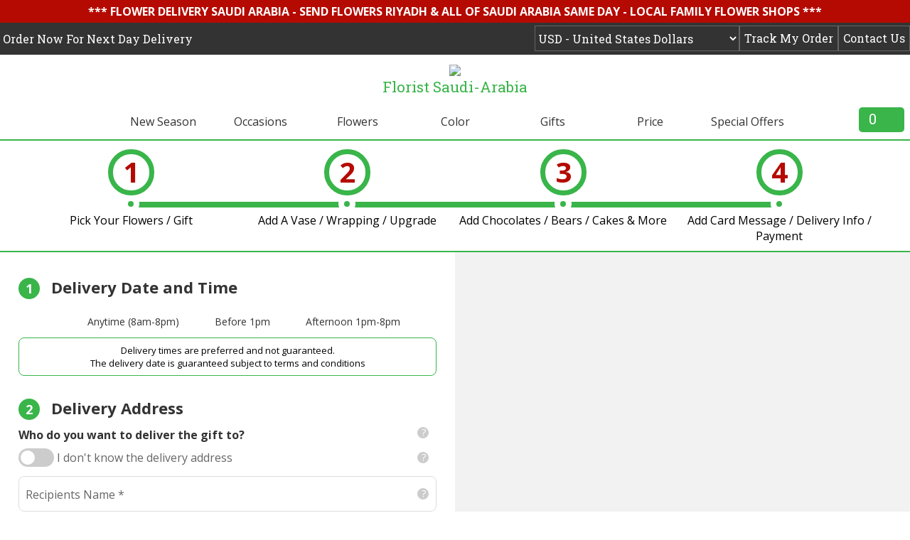

--- FILE ---
content_type: text/html; charset=UTF-8
request_url: http://forever-florist-saudi-arabia.com/delivery.php
body_size: 14771
content:


















<!DOCTYPE HTML>

<html>
<!-- InstanceBegin template="/Templates/index.dwt" codeOutsideHTMLIsLocked="false" -->

<head>
  <meta http-equiv="Content-Type" content="text/html; charset=UTF-8" />
  <title>Forever Florist Saudi-Arabia - Flower and Gift Delivery Information.</title>

  <link href="/css/stylesNicky.css" rel="stylesheet" type="text/css">
  <link href="datepicker.css" rel="stylesheet" type="text/css">
  <link href="https://fonts.googleapis.com/css?family=Open+Sans:400,700,800" rel="stylesheet">
  <link href="https://fonts.googleapis.com/css?family=Roboto+Slab:400,700" rel="stylesheet">
  <link href="https://fonts.googleapis.com/css?family=Roboto+Mono" rel="stylesheet">
  <script src="https://ajax.googleapis.com/ajax/libs/jquery/3.2.1/jquery.min.js"></script>
  <script src="https://code.jquery.com/ui/1.12.1/jquery-ui.js"></script>
  <script src="https://cdn.jsdelivr.net/npm/jquery-validation@1.17.0/dist/jquery.validate.js"></script>
  <script src="https://cdn.jsdelivr.net/npm/jquery-validation@1.17.0/dist/additional-methods.js"></script>
  <script src="https://www.paypalobjects.com/api/checkout.js"></script>
  <script src="https://js.braintreegateway.com/web/3.52.0/js/client.min.js"></script>
  <script src="form-validation.js"></script>
  <link rel="stylesheet" href="https://fonts.googleapis.com/icon?family=Material+Icons">
  <link rel="shortcut icon" type="image/png" href="/favicon.png" />
  <meta name="facebook-domain-verification" content="0ciuk71vyb1pn021fcp1mrpchucpmy" />
<meta name="viewport" content="width=device-width, initial-scale=1.0">
<!-- Global site tag (gtag.js) - Google Analytics -->
<script async src="https://www.googletagmanager.com/gtag/js?id=UA-140628469-1"></script>
<script>
  window.dataLayer = window.dataLayer || [];
  function gtag(){dataLayer.push(arguments);}
  gtag('js', new Date());

  gtag('config', 'UA-140628469-1');
</script>


<!-- Matomo -->
<script type="text/javascript">
  var _paq = window._paq || [];
  /* tracker methods like "setCustomDimension" should be called before "trackPageView" */
  _paq.push(['trackPageView']);
  _paq.push(['enableLinkTracking']);
  (function() {
    var u="//matomo.foreverflorist.com/";
    _paq.push(['setTrackerUrl', u+'matomo.php']);
    _paq.push(['setSiteId', '1']);
    var d=document, g=d.createElement('script'), s=d.getElementsByTagName('script')[0];
    g.type='text/javascript'; g.async=true; g.defer=true; g.src=u+'matomo.js'; s.parentNode.insertBefore(g,s);
  })();
</script>
<!-- End Matomo Code -->
</head>

<body>
  <!-------------------------------------------------------------------------------------------------------------------->

  	<header>
    <script src="/Includes/jquery.leanModal.min.js"></script>
	<script>
	$(function(){
  $('#loginform').submit(function(e){
    
    var url = "/PHPTime.php"; // the script where you handle the form input.

    $.ajax({
           type: "GET",
           url: url,
           data: $("#loginform").serialize(), // serializes the form's elements.
           success: function(data)
           {
               //alert(data); // show response from the php script.
			   //$('#loginform').fadeTo(1200, 0.01);
			   $('#loginmodal').html(data);
			   //$('#loginform').fadeTo(1200,1);
           }
         });
    e.preventDefault(); // avoid to execute the actual submit of the form.
	return false;
  });
  
  $('#modaltrigger').leanModal({ top: 110, overlay: 0.45, closeButton: ".hidemodal" });
  $('#modaltriggerfooter').leanModal({ top: 110, overlay: 0.45, closeButton: ".hidemodal" });
  $('#modaltriggermobile').leanModal({ top: 110, overlay: 0.45, closeButton: ".hidemodal" });
});

</script>
<!-- Global site tag (gtag.js) - AdWords: 1068556431 -->
<script async src="https://www.googletagmanager.com/gtag/js?id=AW-1068556431"></script>
<script>
  window.dataLayer = window.dataLayer || [];
  function gtag(){dataLayer.push(arguments);}
  gtag('js', new Date());

  gtag('config', 'AW-1068556431');
</script>
 <div id="loginmodal" style="display:none;">
    <h1 style"font-size:large;">Track My Order</h1>
    <form id="loginform" name="loginform" method="post" action="index.php">
      <label for="OID" style"font-size:normal;">Order Number:</label>
      <input style="width:100%;" type="text" name="OID" id="OID" class="txtfield" tabindex="1">
      
      <label for="email" style"font-size:normal;">E Mail Address:</label>
      <input style="width:100%;" type="text" name="email" id="email" class="txtfield" tabindex="2">
      <br><br>
      <div class="center" align="center"><input type="submit" name="loginbtn" id="loginbtn" value="Track" tabindex="3"></div>
    </form>
  </div>

<div class="overlay"></div>

<!-- BEGIN LivePerson Monitor. -->
<script type="text/javascript">window.lpTag=window.lpTag||{},"undefined"==typeof window.lpTag._tagCount?(window.lpTag={site:'12018187'||"",section:lpTag.section||"",tagletSection:lpTag.tagletSection||null,autoStart:lpTag.autoStart!==!1,ovr:lpTag.ovr||{},_v:"1.8.0",_tagCount:1,protocol:"https:",events:{bind:function(t,e,i){lpTag.defer(function(){lpTag.events.bind(t,e,i)},0)},trigger:function(t,e,i){lpTag.defer(function(){lpTag.events.trigger(t,e,i)},1)}},defer:function(t,e){0==e?(this._defB=this._defB||[],this._defB.push(t)):1==e?(this._defT=this._defT||[],this._defT.push(t)):(this._defL=this._defL||[],this._defL.push(t))},load:function(t,e,i){var n=this;setTimeout(function(){n._load(t,e,i)},0)},_load:function(t,e,i){var n=t;t||(n=this.protocol+"//"+(this.ovr&&this.ovr.domain?this.ovr.domain:"lptag.liveperson.net")+"/tag/tag.js?site="+this.site);var a=document.createElement("script");a.setAttribute("charset",e?e:"UTF-8"),i&&a.setAttribute("id",i),a.setAttribute("src",n),document.getElementsByTagName("head").item(0).appendChild(a)},init:function(){this._timing=this._timing||{},this._timing.start=(new Date).getTime();var t=this;window.attachEvent?window.attachEvent("onload",function(){t._domReady("domReady")}):(window.addEventListener("DOMContentLoaded",function(){t._domReady("contReady")},!1),window.addEventListener("load",function(){t._domReady("domReady")},!1)),"undefined"==typeof window._lptStop&&this.load()},start:function(){this.autoStart=!0},_domReady:function(t){this.isDom||(this.isDom=!0,this.events.trigger("LPT","DOM_READY",{t:t})),this._timing[t]=(new Date).getTime()},vars:lpTag.vars||[],dbs:lpTag.dbs||[],ctn:lpTag.ctn||[],sdes:lpTag.sdes||[],hooks:lpTag.hooks||[],ev:lpTag.ev||[]},lpTag.init()):window.lpTag._tagCount+=1;</script>
<!-- END LivePerson Monitor. -->



<div class="info-box">*** FLOWER DELIVERY SAUDI ARABIA - SEND FLOWERS RIYADH & ALL OF SAUDI ARABIA SAME DAY - LOCAL FAMILY FLOWER SHOPS ***</div>
    <div class="header-bar"><div class="inner">
		<div class="top-buttons">
<a href="/ContactUs.php" class="flatbtn"><button class="alignright track-my-order">Contact Us</button></a>
</div> 
<div class="top-buttons">
<a href="#loginmodal" class="flatbtn" id="modaltrigger"><button class="alignright track-my-order">Track My Order</button></a>
		<select id="currency-select" class="currency-select"><option value="USD" Selected>USD - United States Dollars - USD</option><option value="">------------</option><option value="USD" Selected>USD - United States Dollars</option><option value="">------------</option><option value="EUR">EUR - Euro</option><option value="GBP">GBP - Pound Sterling</option><option value="AUD">AUD - Australian Dollar</option><option value="CAD">CAD - Canadian Dollar</option><option value="CHF">CHF - Swiss Franc</option><option value="NZD">NZD - New Zealand Dollar</option><option value="DKK">DKK - Danish Krone</option><option value="HKD">HKD - Hong Kong Dollar</option><option value="NOK">NOK - Norwegian Krone</option><option value="SEK">SEK - Swedish Krone</option><option value="SGD">SGD - Singapore Dollar</option><option value="">------------</option><option value="THB">THB - Thai Baht</option></select></div> 
<div class="trackOrder-button">
          <a href="#loginmodal" class="flatbtn" id="modaltriggermobile">
            <img src="/images/track-order.png" />
          </a>
        </div>

        <div class="contact-button">
          <a href="/ContactUs.php" class="flatbtn">
            <img src="/images/contact-icon.png" />
          </a>
        </div>
<div id="clock">
  <div id="timer" style="display:none"></div>  <div class="samedaydeliv">Order Now For Next Day Delivery</div>  </div>
 </div><!--close inner--></div><!--close header-bar-->
    <div class="inner"><div id="main-logo"><a href="/index.php"><img src="/images/main-logo.png"/><div id="logotype">Florist Saudi-Arabia</div></a></div></div><!--close inner-->
    <div class="menu-bar" id="ffmain-menu-bar">
    <div class="inner" align="center">
	<div id="menu">
<ul class="new-menu" align="center">
  <li class="dropdown"><a href="/index.php" class="dropbtn">New Season</a>
  <div class="dropdown-content">      <a href="/New_Season/New_Season_Roses" id="strCat-117" strTopCat="124" strTopCatName="New Season">New Season Roses</a>      <a href="/New_Season/New_Season_Premier" id="strCat-120" strTopCat="124" strTopCatName="New Season">New Season Premier</a>      <a href="/New_Season/New_Season_Combos" id="strCat-119" strTopCat="124" strTopCatName="New Season">New Season Combos</a>      <a href="/New_Season/New_Season_Lilies" id="strCat-118" strTopCat="124" strTopCatName="New Season">New Season Lilies</a>      <a href="/New_Season/New_Season_Carnations" id="strCat-116" strTopCat="124" strTopCatName="New Season">New Season Carnations</a>      <a href="/New_Season/New_Season_Gifts" id="strCat-121" strTopCat="124" strTopCatName="New Season">New Season Gifts</a>      <a href="/New_Season/New_Season_Cakes" id="strCat-122" strTopCat="124" strTopCatName="New Season">New Season Cakes</a>      <a href="/New_Season/New_Season_Spa_Gifts" id="strCat-123" strTopCat="124" strTopCatName="New Season">New Season Spa Gifts</a></div></li>
    <li class="dropdown">
  <a href="javascript:void(0)" class="dropbtn">Occasions</a>
 
    <div class="dropdown-content">

                  
    
      <a href="/Occasions/Birthday_Flowers" id="strCat-9" strTopCat="3" strTopCatName="Occasions">Birthday Flowers</a>        
    
      <a href="/Occasions/Anniversary_Flowers" id="strCat-12" strTopCat="3" strTopCatName="Occasions">Anniversary Flowers</a>        
    
      <a href="/Occasions/Romantic_Flowers" id="strCat-13" strTopCat="3" strTopCatName="Occasions">Romantic Flowers</a>        
    
      <a href="/Occasions/Get_Well_Flowers" id="strCat-14" strTopCat="3" strTopCatName="Occasions">Get Well Flowers</a>        
    
      <a href="/Occasions/Thank_You_Flowers" id="strCat-15" strTopCat="3" strTopCatName="Occasions">Thank You Flowers</a>        
    
      <a href="/Occasions/Congratulations_Flowers" id="strCat-16" strTopCat="3" strTopCatName="Occasions">Congratulations Flowers</a>        
    
      <a href="/Occasions/New_Baby_Flowers" id="strCat-17" strTopCat="3" strTopCatName="Occasions">New Baby Flowers</a>        
    
      <a href="/Occasions/Graduation_Flowers" id="strCat-18" strTopCat="3" strTopCatName="Occasions">Graduation Flowers</a>        
    
      <a href="/Occasions/Sorry_Flowers" id="strCat-19" strTopCat="3" strTopCatName="Occasions">Sorry Flowers</a>        
    
      <a href="/Occasions/Sympathy_Flowers" id="strCat-20" strTopCat="3" strTopCatName="Occasions">Sympathy Flowers</a>        
    
      <a href="/Occasions/For_Him" id="strCat-21" strTopCat="3" strTopCatName="Occasions">For Him</a>        
    
      <a href="/Occasions/Corporate_Opening_Stands" id="strCat-61" strTopCat="3" strTopCatName="Occasions">Corporate Opening Stands</a><!--close <div class="list-container col-md-3">-->

</div></li>  <li class="dropdown">
  <a href="javascript:void(0)" class="dropbtn">Flowers</a>
 
    <div class="dropdown-content">

                  
    
      <a href="/Flowers/Best_Sellers" id="strCat-22" strTopCat="4" strTopCatName="Flowers">Best Sellers</a>        
    
      <a href="/Flowers/Roses" id="strCat-23" strTopCat="4" strTopCatName="Flowers">Roses</a>        
    
      <a href="/Flowers/Lilies" id="strCat-24" strTopCat="4" strTopCatName="Flowers">Lilies</a>        
    
      <a href="/Flowers/Carnations" id="strCat-25" strTopCat="4" strTopCatName="Flowers">Carnations</a>        
    
      <a href="/Flowers/Tulips" id="strCat-26" strTopCat="4" strTopCatName="Flowers">Tulips</a>        
    
      <a href="/Flowers/Gerbera" id="strCat-27" strTopCat="4" strTopCatName="Flowers">Gerbera</a>        
    
      <a href="/Flowers/Orchids" id="strCat-28" strTopCat="4" strTopCatName="Flowers">Orchids</a>        
    
      <a href="/Flowers/Chrysanthemums" id="strCat-29" strTopCat="4" strTopCatName="Flowers">Chrysanthemums</a>        
    
      <a href="/Flowers/Sunflowers" id="strCat-56" strTopCat="4" strTopCatName="Flowers">Sunflowers</a>        
    
      <a href="/Flowers/Hydrangea" id="strCat-69" strTopCat="4" strTopCatName="Flowers">Hydrangea</a>        
    
      <a href="/Flowers/All_Flowers" id="strCat-30" strTopCat="4" strTopCatName="Flowers">All Flowers</a><!--close <div class="list-container col-md-3">-->

</div></li>  <li class="dropdown">
  <a href="javascript:void(0)" class="dropbtn">Color</a>
 
    <div class="dropdown-content">

                  
    
      <a href="/Color/Red_Flowers" id="strCat-31" strTopCat="5" strTopCatName="Color">Red Flowers</a>        
    
      <a href="/Color/Pink_Flowers" id="strCat-32" strTopCat="5" strTopCatName="Color">Pink Flowers</a>        
    
      <a href="/Color/White_Flowers" id="strCat-33" strTopCat="5" strTopCatName="Color">White Flowers</a>        
    
      <a href="/Color/Yellow_Flowers" id="strCat-34" strTopCat="5" strTopCatName="Color">Yellow Flowers</a>        
    
      <a href="/Color/Purple_Flowers" id="strCat-35" strTopCat="5" strTopCatName="Color">Purple Flowers</a>        
    
      <a href="/Color/Orange_Flowers" id="strCat-36" strTopCat="5" strTopCatName="Color">Orange Flowers</a>        
    
      <a href="/Color/Mixed_Color_Flowers" id="strCat-37" strTopCat="5" strTopCatName="Color">Mixed Color Flowers</a><!--close <div class="list-container col-md-3">-->

</div></li>  <li class="dropdown">
  <a href="javascript:void(0)" class="dropbtn">Gifts</a>
 
    <div class="dropdown-content">

                  
    
      <a href="/Gifts/Best_Selling_Gifts" id="strCat-38" strTopCat="6" strTopCatName="Gifts">Best Selling Gifts</a>        
    
      <a href="/Gifts/Gift_Baskets" id="strCat-39" strTopCat="6" strTopCatName="Gifts">Gift Baskets</a>        
    
      <a href="/Gifts/Fruit_Baskets" id="strCat-40" strTopCat="6" strTopCatName="Gifts">Fruit Baskets</a>        
    
      <a href="/Gifts/Cakes" id="strCat-43" strTopCat="6" strTopCatName="Gifts">Cakes</a>        
    
      <a href="/Gifts/Corporate" id="strCat-45" strTopCat="6" strTopCatName="Gifts">Corporate</a>        
    
      <a href="/Gifts/Spa_Gifts" id="strCat-46" strTopCat="6" strTopCatName="Gifts">Spa Gifts</a>        
    
      <a href="/Gifts/Fragrances" id="strCat-48" strTopCat="6" strTopCatName="Gifts">Fragrances</a>        
    
      <a href="/Gifts/All_Gifts" id="strCat-57" strTopCat="6" strTopCatName="Gifts">All Gifts</a><!--close <div class="list-container col-md-3">-->

</div></li>  <li class="dropdown">
  <a href="javascript:void(0)" class="dropbtn">Price</a>
 
    <div class="dropdown-content">

                  
    
      <a href="/Price/Less_than_$50" id="strCat-50" strTopCat="7" strTopCatName="Price">Less than $50</a>        
    
      <a href="/Price/$50_-_$75" id="strCat-51" strTopCat="7" strTopCatName="Price">$50 - $75</a>        
    
      <a href="/Price/$75_-_$100" id="strCat-52" strTopCat="7" strTopCatName="Price">$75 - $100</a>        
    
      <a href="/Price/$100_-_$150" id="strCat-53" strTopCat="7" strTopCatName="Price">$100 - $150</a>        
    
      <a href="/Price/Over_$150" id="strCat-54" strTopCat="7" strTopCatName="Price">Over $150</a><!--close <div class="list-container col-md-3">-->

</div></li>  <li class="dropdown">
  <a href="javascript:void(0)" class="dropbtn">Special Offers</a>
 
    <div class="dropdown-content">

                  
    
      <a href="/Special_Offers/Rose_Gift_Boxes" id="strCat-58" strTopCat="8" strTopCatName="Special Offers">Rose Gift Boxes</a>        
    
      <a href="/Special_Offers/Luxury_Combos" id="strCat-59" strTopCat="8" strTopCatName="Special Offers">Luxury Combos</a>        
    
      <a href="/Special_Offers/Flower_Baskets" id="strCat-60" strTopCat="8" strTopCatName="Special Offers">Flower Baskets</a><!--close <div class="list-container col-md-3">-->

</div></li>  
</ul>
</div>
       <!----search and cart------>
       <!------------------------------------------------------------------------------------------>
        <div class="search-cart">
        <div class="cart">
        <div class="cart-inner ffgreen-bg">
          <div id="cart-quant">0</div>
        </div>
		</div><!--close cart-->


   
        </div><!--close cart and search-->
       </div><!--close inner-->
    </div><!--close menu-bar-->
    <!--mobile navMenu-bar start-->
    <div class="mobileTopnav">
      <div class="mobileInner">
        <a href="javascript:void(0);" onclick="openMobileMenu()">
          <div class="menu-button">
            <div class="line1"></div>
            <div class="line2"></div>
            <div class="line3"></div>
            <div class="shop-btn">Shop</div>
          </div>
        </a>

        <div class="cart-button">
          <a href="/delivery.php"><div class="cart-inner ffgreen-bg">
            <div id="cart-quant">0</div>
          </div></a>
        </div>
      </div>
      <div id="mobileDropdown">
        <!--mobile menu collapse start-->
        <div class="collapse-menu-container">
          <button class="collapsible">New Season</button>
            <div class="content">
            <div class="dropdown-content-mobile">
			
			
			
			
			
			
			
		
      <a href="/New_Season/New_Season_Roses" id="strCat-117" strTopCat="124" strTopCatName="New Season">New Season Roses</a>      <a href="/New_Season/New_Season_Premier" id="strCat-120" strTopCat="124" strTopCatName="New Season">New Season Premier</a>      <a href="/New_Season/New_Season_Combos" id="strCat-119" strTopCat="124" strTopCatName="New Season">New Season Combos</a>      <a href="/New_Season/New_Season_Lilies" id="strCat-118" strTopCat="124" strTopCatName="New Season">New Season Lilies</a>      <a href="/New_Season/New_Season_Carnations" id="strCat-116" strTopCat="124" strTopCatName="New Season">New Season Carnations</a>      <a href="/New_Season/New_Season_Gifts" id="strCat-121" strTopCat="124" strTopCatName="New Season">New Season Gifts</a>      <a href="/New_Season/New_Season_Cakes" id="strCat-122" strTopCat="124" strTopCatName="New Season">New Season Cakes</a>      <a href="/New_Season/New_Season_Spa_Gifts" id="strCat-123" strTopCat="124" strTopCatName="New Season">New Season Spa Gifts</a></div></div>
		    <button class="collapsible">Occasions          </button>
          <div class="content">
            <div class="dropdown-content-mobile">
		          
    
      <a href="/Occasions/Birthday_Flowers" id="strCat-9" strTopCat="3" strTopCatName="Occasions">Birthday Flowers</a>        
    
      <a href="/Occasions/Anniversary_Flowers" id="strCat-12" strTopCat="3" strTopCatName="Occasions">Anniversary Flowers</a>        
    
      <a href="/Occasions/Romantic_Flowers" id="strCat-13" strTopCat="3" strTopCatName="Occasions">Romantic Flowers</a>        
    
      <a href="/Occasions/Get_Well_Flowers" id="strCat-14" strTopCat="3" strTopCatName="Occasions">Get Well Flowers</a>        
    
      <a href="/Occasions/Thank_You_Flowers" id="strCat-15" strTopCat="3" strTopCatName="Occasions">Thank You Flowers</a>        
    
      <a href="/Occasions/Congratulations_Flowers" id="strCat-16" strTopCat="3" strTopCatName="Occasions">Congratulations Flowers</a>        
    
      <a href="/Occasions/New_Baby_Flowers" id="strCat-17" strTopCat="3" strTopCatName="Occasions">New Baby Flowers</a>        
    
      <a href="/Occasions/Graduation_Flowers" id="strCat-18" strTopCat="3" strTopCatName="Occasions">Graduation Flowers</a>        
    
      <a href="/Occasions/Sorry_Flowers" id="strCat-19" strTopCat="3" strTopCatName="Occasions">Sorry Flowers</a>        
    
      <a href="/Occasions/Sympathy_Flowers" id="strCat-20" strTopCat="3" strTopCatName="Occasions">Sympathy Flowers</a>        
    
      <a href="/Occasions/For_Him" id="strCat-21" strTopCat="3" strTopCatName="Occasions">For Him</a>        
    
      <a href="/Occasions/Corporate_Opening_Stands" id="strCat-61" strTopCat="3" strTopCatName="Occasions">Corporate Opening Stands</a>            </div>
          </div>
		     <button class="collapsible">Flowers          </button>
          <div class="content">
            <div class="dropdown-content-mobile">
		          
    
      <a href="/Flowers/Best_Sellers" id="strCat-22" strTopCat="4" strTopCatName="Flowers">Best Sellers</a>        
    
      <a href="/Flowers/Roses" id="strCat-23" strTopCat="4" strTopCatName="Flowers">Roses</a>        
    
      <a href="/Flowers/Lilies" id="strCat-24" strTopCat="4" strTopCatName="Flowers">Lilies</a>        
    
      <a href="/Flowers/Carnations" id="strCat-25" strTopCat="4" strTopCatName="Flowers">Carnations</a>        
    
      <a href="/Flowers/Tulips" id="strCat-26" strTopCat="4" strTopCatName="Flowers">Tulips</a>        
    
      <a href="/Flowers/Gerbera" id="strCat-27" strTopCat="4" strTopCatName="Flowers">Gerbera</a>        
    
      <a href="/Flowers/Orchids" id="strCat-28" strTopCat="4" strTopCatName="Flowers">Orchids</a>        
    
      <a href="/Flowers/Chrysanthemums" id="strCat-29" strTopCat="4" strTopCatName="Flowers">Chrysanthemums</a>        
    
      <a href="/Flowers/Sunflowers" id="strCat-56" strTopCat="4" strTopCatName="Flowers">Sunflowers</a>        
    
      <a href="/Flowers/Hydrangea" id="strCat-69" strTopCat="4" strTopCatName="Flowers">Hydrangea</a>        
    
      <a href="/Flowers/All_Flowers" id="strCat-30" strTopCat="4" strTopCatName="Flowers">All Flowers</a>            </div>
          </div>
		     <button class="collapsible">Color          </button>
          <div class="content">
            <div class="dropdown-content-mobile">
		          
    
      <a href="/Color/Red_Flowers" id="strCat-31" strTopCat="5" strTopCatName="Color">Red Flowers</a>        
    
      <a href="/Color/Pink_Flowers" id="strCat-32" strTopCat="5" strTopCatName="Color">Pink Flowers</a>        
    
      <a href="/Color/White_Flowers" id="strCat-33" strTopCat="5" strTopCatName="Color">White Flowers</a>        
    
      <a href="/Color/Yellow_Flowers" id="strCat-34" strTopCat="5" strTopCatName="Color">Yellow Flowers</a>        
    
      <a href="/Color/Purple_Flowers" id="strCat-35" strTopCat="5" strTopCatName="Color">Purple Flowers</a>        
    
      <a href="/Color/Orange_Flowers" id="strCat-36" strTopCat="5" strTopCatName="Color">Orange Flowers</a>        
    
      <a href="/Color/Mixed_Color_Flowers" id="strCat-37" strTopCat="5" strTopCatName="Color">Mixed Color Flowers</a>            </div>
          </div>
		     <button class="collapsible">Gifts          </button>
          <div class="content">
            <div class="dropdown-content-mobile">
		          
    
      <a href="/Gifts/Best_Selling_Gifts" id="strCat-38" strTopCat="6" strTopCatName="Gifts">Best Selling Gifts</a>        
    
      <a href="/Gifts/Gift_Baskets" id="strCat-39" strTopCat="6" strTopCatName="Gifts">Gift Baskets</a>        
    
      <a href="/Gifts/Fruit_Baskets" id="strCat-40" strTopCat="6" strTopCatName="Gifts">Fruit Baskets</a>        
    
      <a href="/Gifts/Cakes" id="strCat-43" strTopCat="6" strTopCatName="Gifts">Cakes</a>        
    
      <a href="/Gifts/Corporate" id="strCat-45" strTopCat="6" strTopCatName="Gifts">Corporate</a>        
    
      <a href="/Gifts/Spa_Gifts" id="strCat-46" strTopCat="6" strTopCatName="Gifts">Spa Gifts</a>        
    
      <a href="/Gifts/Fragrances" id="strCat-48" strTopCat="6" strTopCatName="Gifts">Fragrances</a>        
    
      <a href="/Gifts/All_Gifts" id="strCat-57" strTopCat="6" strTopCatName="Gifts">All Gifts</a>            </div>
          </div>
		     <button class="collapsible">Price          </button>
          <div class="content">
            <div class="dropdown-content-mobile">
		          
    
      <a href="/Price/Less_than_$50" id="strCat-50" strTopCat="7" strTopCatName="Price">Less than $50</a>        
    
      <a href="/Price/$50_-_$75" id="strCat-51" strTopCat="7" strTopCatName="Price">$50 - $75</a>        
    
      <a href="/Price/$75_-_$100" id="strCat-52" strTopCat="7" strTopCatName="Price">$75 - $100</a>        
    
      <a href="/Price/$100_-_$150" id="strCat-53" strTopCat="7" strTopCatName="Price">$100 - $150</a>        
    
      <a href="/Price/Over_$150" id="strCat-54" strTopCat="7" strTopCatName="Price">Over $150</a>            </div>
          </div>
		     <button class="collapsible">Special Offers          </button>
          <div class="content">
            <div class="dropdown-content-mobile">
		          
    
      <a href="/Special_Offers/Rose_Gift_Boxes" id="strCat-58" strTopCat="8" strTopCatName="Special Offers">Rose Gift Boxes</a>        
    
      <a href="/Special_Offers/Luxury_Combos" id="strCat-59" strTopCat="8" strTopCatName="Special Offers">Luxury Combos</a>        
    
      <a href="/Special_Offers/Flower_Baskets" id="strCat-60" strTopCat="8" strTopCatName="Special Offers">Flower Baskets</a>            </div>
          </div>
		          
        </div>
        <!--mobile menu collapse end-->
      </div>
    </div>
    <!--mobile navMenu-bar end-->

       <script>
  $('.resize').fadeIn( 1200 );
	   function FitToDiv() {
  var elements = $('.resize');
  if(elements.length < 0) {
    return;
  }
  elements.each(function(i, element) {
    while(element.scrollWidth > element.offsetWidth || element.scrollHeight > element.offsetHeight) {
      var newFontSize = (parseFloat($(element).css('font-size').slice(0, -2)) * 0.95) + 'px';
      $(element).css('font-size', newFontSize);
    }
  });
  
  
  
  $( "#DeliveryMessage" ).fadeIn( 2400 );
};
$('.resize').animate({width:"32%"},2400,"swing",function() {
	FitToDiv();
});
setTimeout(FitToDiv,3800);





$( ".langauge-select" )
  .change(function () {
	  
	
	  var str = "";  
    /*$( ".langauge-select option:selected" ).each(function() {
      str += $( this ).attr("value") + "";
    });*/
	var str = $('option:selected',this).attr('value');
	if (str != "") {
  var strHTML = $("#menu");	
  var strHTML1 = $("#mobileDropdown");
 $.ajax({
      type: "GET",
      url: "/Functions/Translations.php?strFunction=Menu&PName=&LangID=" + str,
      success: function (result) {
		  //alert(strHTML);
		  strHTML.html(result);
           //do somthing here
      }
 });
 $.ajax({
      type: "GET",
      url: "/Functions/Translations.php?strFunction=MobileMenu&PName=&LangID=" + str,
      success: function (result) {
		  //alert(strHTML);
		  strHTML1.html(result);
           //do somthing here
      }
 });
  }	  
		  
 $.ajax({
      type: "GET",
      url: "/Includes/Cart.php?CartAction=Display",
      success: function (result) {
		  //alert(strHTML);
		  //strHTML.html(result);
		  
		  $(".cart-zoom-inner").html(result);
           //do somthing here
      }
 });
 if ($("#description").length) {
 //alert ($("#description").length);
	  $.ajax({
      type: "GET",
      url: "/Functions/Translations.php?strFunction=Description&PName=&LangID=" + str,
      success: function (result) {
		  //alert(strHTML);
		  $("#description").html(result);
           //do somthing here
      }
 });
	



	  $.ajax({
      type: "GET",
      url: "/Functions/Translations.php?strFunction=SearchDescription&PName=&LangID=" + str,
      success: function (result) {
		  //alert(strHTML);
		  $("#searchdescription").html(result);
           //do somthing here
      }
 });
	  
	  
	  
	  
	  $.ajax({
      type: "GET",
      url: "/Functions/Translations.php?strFunction=Delivery&PName=&LangID=" + str,
      success: function (result) {
		  //alert(strHTML);
		  $("#delivery").html(result);
           //do somthing here
      }
 });



$.ajax({
      type: "GET",
      url: "/Functions/Translations.php?strFunction=Upgrade&PName=&LangID=" + str,
      success: function (result) {
		  //alert(strHTML);
		  $("#upgrades").html(result);
           //do somthing here
      }
 });	 
 }
	
  });
</script>
<script>
/*$(function() {
    $('#menu').on('mouseover', function() {
        $('.overlay').show();
    });
    $('#menu').on('mouseout', function() {
        $('.overlay').hide();
    });
});*/
$(function() {
    $('.dropdown').hover(function(){
         $('.overlay').fadeToggle(200);
    });
});

   /* $(document).on("mouseover", '[id^=strCat-]', function(){
	var strCatID = $(this).attr('id');
	strCatID = strCatID.substring(7);
	var strTopCatID = $(this).attr('strTopCat');
	var strTopCatName = $(this).attr('strTopCatName');
$.ajax({
      type: "GET",
      url: "/MenuAjax.php?strCatID=" + strCatID + "&strFeatNum=2&strTopCatName=" + strTopCatName,
      success: function (result) {
		  //alert(strHTML);
		  $("#CatDropDown-" + strTopCatID).html(result);
           //do somthing here
      }
 });
    });
	*/
	
	
	
	
    $('.overlay').mouseover(function(){
         $('.overlay').fadeOut(200);
    });

</script>
<!--mobile menu open on click JS start-->
<script>
      function openMobileMenu() {
        var x = document.getElementById("mobileDropdown");
        if (x.style.display === "block") {
          x.style.display = "none";
        } else {
          x.style.display = "block";
        }
      }
    </script>
<!--mobile menu open on click JS end-->
<!--collaspe JS start-->
<script>
          
				 $(document).on("click", '.collapsible', function(){
				//$(this).toggleClass("active");
				var strContent = $(this).next();
				//alert(strContent.css('display'));
              if (strContent.css('display') === "block") {
                strContent.css('display', 'none');
              } else {
                strContent.css('display', 'block');
              }
            });




	  
		  
	$( ".currency-select" )
  .change(function () {


  
	
	  var str = "";  
    $( ".currency-select option:selected" ).each(function() {
      str += $( this ).attr("value") + "";
    });
      str = $(this).val();
    $("*[PriceID]").each(function(){
	if (str != "") {
  var strPID = $(this).attr('PriceID');
  
  
  
  var strPIDArray = strPID.split("-");
  var strHTML = $(this);
 $.ajax({
      type: "GET",
      url: "/Includes/ChangeCurrency.php?PID=" + strPIDArray[1] + "&Currency=" + str + "&strCountry=Saudi-arabia&Action=" + strPIDArray[0],
      success: function (result) {
		  //alert(strHTML);
		  strHTML.html(result);
           //do somthing here
      }
 });
  }
  //$(this).html(str);
 // do your stuff

});
		  
		  
 $.ajax({
      type: "GET",
      url: "/Includes/Cart.php?CartAction=Display",
      success: function (result) {
		  //alert(strHTML);
		  //strHTML.html(result);
		  
		  $(".cart-zoom-inner").html(result);
           //do somthing here
      }
 });
 	
  });
        </script>
<!--collaspe JS End-->
	</header>
  <!-------------------------------------------------------------------------------------------------------------------->
  <!-- InstanceBeginEditable name="EditRegion1" -->


  <div class="main-content delivery">
  <style>
     .breadcrumb {
        color: #ccc;
        border-top: 2px solid #39b54a;
        border-bottom: 2px solid #39b54a;
        width: 100%;
        text-align: center;
        display: inline-block;
        height: 100%;
        vertical-align: middle;
        width: 100%;
		padding-top:12px;
    }

    .breadcrumb-inner {
        width: 95%;
        min-width: 300px;
        display: block;
        margin: 0 auto;
    }

    .bc-circle {
        height: 65px;
        width: 65px;
        border: 7px solid #d1d1d1;
        border-radius: 100%;
        line-height: 1.25;
        margin: auto;
        color: #d1d1d1;
        font-family: "Open Sans", sans-serif;
        font-size: 40px;
        font-weight: bold;
    }

    .bc-bullet {
        height: 24px;
        width: 24px;
        background-color: #d1d1d1;
        border-radius: 100%;
        border: 8px solid white;
        margin: auto;
    }

    .bc-bullet.active {
        background-color: #39b54a;

    }

    .bc-circle.active {
        border: 7px solid #39b54a;
        color: #b50a01;
    }

    .breadcrumb ul,
    .breadcrumb li {
        padding: 0;
    }

    .breadcrumb li {
        list-style: none;
        float: left;
        width: 25%;
    }

    .breadcrumb-item {
        position: relative;
    }

    .breadcrumb-join {
        position: absolute;
        width: 100%;
        height: 8px;
        right: 48%;
        top: 74px;
        z-index: -1;
        background: #d1d1d1;
    }

    .breadcrumb-join.active {
        background: #39b54a;
    }

    .bc-txt {
        font-family: "Open Sans", sans-serif;
        color: black;
        margin-bottom: 10px;
    }
	</style>
<div class="breadcrumb">
    <div class="breadcrumb-inner">
        <ul>
            <li class="breadcrumb-item active">
                <div class="bc-circle active">1</div>
                <div class="bc-bullet active"></div>
                <div class="bc-txt">Pick Your Flowers / Gift</div>
            </li>
            <li class="breadcrumb-item">
                <div class="bc-circle active">2</div>
                <div class="breadcrumb-join active"></div>
                <div class="bc-bullet active"></div>
                <div class="bc-txt">Add A Vase / Wrapping / Upgrade</div>
            </li>
            <li class="breadcrumb-item">
                <div class="bc-circle active">3</div>
                <div class="breadcrumb-join active"></div>
                <div class="bc-bullet active"></div>
                <div class="bc-txt">Add Chocolates / Bears / Cakes &amp; More</div>
            </li>
            <li class="breadcrumb-item">
                <div class="bc-circle active">4</div>
                <div class="breadcrumb-join active"></div>
                <div class="bc-bullet active"></div>
                <div class="bc-txt">Add Card Message / Delivery Info / Payment
                </div>
            </li>
        </ul>
    </div>
</div>
    <div class="inner ltgrey-bg">

      <div class="half alignleft">

      </div>
      <!--close half-->
      <div class="clear"></div>
      <div id="sticky-anchor"></div>
      <div class="half delivery-cart padded stick ltgrey-bg" id="delivery-cart" CartChange="">

              </div>
      <!--close cart section-->
      <form method="POST" action="CheckoutResults.php" id="BraintreeForm">
        <input type="hidden" name="ID" value="" ID="BOID">
        <input type="hidden" name="nonce" value="" ID="BTNonce">
      </form>
      <form method="POST" action="CheckoutResultsPaypal.php" id="PayPalForm">
        <input type="hidden" name="ID" value="" ID="PayPalOID">
        <input type="hidden" name="PaypalID" value="" ID="PaypalID">
      </form>
      <form method="" action="#" id="CustomerForm">
        <div class="half alignleft padded white-bg" id="LeftDelivery">


          <h5>1</h5>
          <h2>Delivery Date and Time</h2>
          <div id="datepicker">


          </div>

          <div class="deliverytime" id="DeliveryTime">
		  			
			<input type="radio" class="deliverytime" name="deliverytime" id="anytime" value="anytime" checked>
            <label for="anytime" class="deliverytimelabel"> Anytime (8am-8pm)</label>
            <input type="radio" class="deliverytime" name="deliverytime" id="morning" value="morning">
            <label for="morning" class="deliverytimelabel"> Before 1pm</label>
            <input type="radio" class="deliverytime" name="deliverytime" id="evening" value="evening">
            <label for="evening" class="deliverytimelabel">Afternoon 1pm-8pm</label>
			
            <div class="deliverytimedisc" id="DeliveryTimeDesc">Delivery times are preferred and not guaranteed.<br /> The delivery date is guaranteed subject to terms and conditions</div>
		  
          </div>
          <!--close delivery time-->
        </div>

        <div class="half padded white-bg">
          <div class="delivery-address">
            <h5>2</h5>
            <h2>Delivery Address</h2>
            <h4 class="blackgray">Who do you want to deliver the gift to?</h4>
            <div class="infobutton infobutton-bill"></div>
            <div class="hiddeninfo" style="display:none;">The address where we will deliver your order. If you are unsure which section of the form to enter it into, please enter everything you have, in any order and we will figure the rest out</div>
          </div>

          <div class="ff-form">

            <p id="failure">Sorry something went wrong your message was not sent.</p>
            <p id="success">Your message was sent successfully. Thank you!</p>


            <div class="form-address">
              <label class="switch">
                <input type="checkbox" id="NoDelAddress" name="NoDelAddress" Value="1"><span class="slider2 round hide-off"></a></span>
              </label>
              <label class="address-dontknow" for="address-dontknow">I don't know the delivery address</label>
              <div class="infobutton infobutton-address"></div>
              <div class="hiddeninfo hiddeninfo-address" style="display:none;">If you don't know the delivery address, click the slider and enter your recipients' name and telephone number. We will call your recipient to arrange the delivery</div>
              <div class="row form-container">
                <div class="w-100">
                  <div class="form-group">
                    <label for="fullname" class="form-label">Recipients Name *</label>
                    <input class="form-input" type="text" id="dfullname" name="dfullname" value="" placeholder="" tabindex="1" minlength="1" type="text" required />
                    <div class="infobutton"></div>
                    <div class="correct-symbol"></div>
                    <div class="warning-symbol"></div>
                    <div class="hiddeninfo" style="display:none;">Recipient full name unknown, please enter first name or surname only</div>
                  </div>
                </div>
              </div>

              <!--<div class="clear"></div>-->
              <!--close delivery address-->
              <div class="showme">

                <div class="row form-container">
                  <div class="w-100">
                    <div class="form-group">
                      <label for="addresslineone" class="form-label"><span class="address">Address</span><span class="long-label">(buiding name / number / street name)</span></label>
                      <input class="form-input" type="text" id="daddresslineone" name="daddresslineone" value="" placeholder="" tabindex="3" />
                      <div class="infobutton"></div>
                      <div class="correct-symbol"></div>
                      <div class="warning-symbol"></div>
                      <div class="hiddeninfo" style="display:none;">Unsure which section to enter the address? Enter into any section and we will figure it out.</div>
                    </div>
                  </div>
                </div>
                <!--close delivery address-->

                <div class="row form-container">
                  <div class="w-100">
                    <div class="form-group">
                      <label class="form-label" for="addresslinetwo">Address (district / village / town)</label>
                      <input class="form-input" type="text" id="daddresslinetwo" name="daddresslinetwo" value="" placeholder="" tabindex="4" />
                      <div class="infobutton"></div>
                      <div class="correct-symbol"></div>
                      <div class="warning-symbol"></div>
                      <div class="hiddeninfo" style="display:none;">Unsure which section to enter the address? Enter into any section and we will figure it out.</div>
                    </div>
                  </div>
                </div>
                <!--close delivery address-->

                <div class="row form-container w-100">
                  <div class="w-100">
                    <div class="form-group">
                      <label class="form-label" for="city">City / Province / State </label>
                      <input class="form-input" type="text" id="dcity" name="dcity" value="" placeholder="" tabindex="5" minlength="2" type="text" required />
                      <div class="infobutton"></div>
                      <div class="correct-symbol"></div>
                      <div class="warning-symbol"></div>
                      <div class="hiddeninfo" style="display:none;">Unsure which section to enter the address? Enter into any section and we will figure it out.</div>
                    </div>
                  </div>
                </div>
                <!--<div class="clear"></div>-->
                <!--close delivery address-->


                <div class="row form-container">
                  <div class="col-md-6 col-delivery ">
                    <div class="form-group">
                      <label class="form-label" for="postcode">Postal / Zip Code </label>
                      <input class="form-input" type="text" id="dpostcode" name="dpostcode" value="" placeholder="" tabindex="7" />
                      <div class="infobutton"></div>
                      <div class="correct-symbol"></div>
                      <div class="warning-symbol"></div>
                      <div class="hiddeninfo" style="display:none;">Unsure which section to enter the address? Enter into any section and we will figure it out.</div>
                    </div>
                  </div>
                  <!--<div class="clear"></div>-->
                  <!--close delivery address-->

                  <div class="col-md-6 col-delivery col2">
                    <div class="form-group focused">
                      <label for="country" class="form-label country">Country</label>
                      <span class="countryname">Saudi-Arabia</span>
                      <input class="form-input correct country-input" type="text" id="" name="" value="" placeholder="" />
                      <div class="infobutton no-color"></div>
                      <div class="correct-symbol show-correct-symbol"></div>
                      <div class="hiddeninfo" style="display:none;"></div>
                    </div>
                  </div>



                </div>
                <!--<div class="clear"></div>-->
                <!--close delivery address-->
              </div>
              <div class="row form-container row-phone">
                <!--<div class="clear"></div>-->
                <!--close delivery address-->

                <div class="col-md-6 col-delivery ">
                  <div class="form-group">
                    <label class="form-label" for="mobile">Recpients Mobile / Cell Number *</label>
                    <input class="form-input" type="tel" id="dmobile" name="dmobile" value="" placeholder="" tabindex="9" minlength="2" required />
                    <div class="infobutton"></div>
                    <div class="correct-symbol"></div>
                    <div class="warning-symbol"></div>
                    <div class="hiddeninfo" style="display:none;">This is required if no home/office number is available</div>
                  </div>
                </div>
				
                <div class="col-md-6 col-delivery col2">
                  <div class="form-group">
                    <label class="form-label" for="telephone">Recipients Home / Office Number</label>
                    <input class="form-input" type="tel" id="dtelephone" name="dtelephone" value="" placeholder="" tabindex="8" minlength="2" type="text" />
                    <div class="infobutton"></div>
                    <div class="correct-symbol"></div>
                    <div class="warning-symbol"></div>
                    <div class="hiddeninfo" style="display:none;">This is helpful, but not required</div>
                  </div>
                </div>
              </div>
              <!--<div class="clear"></div>-->
              <!--close delivery address-->
              <div class="showme">
                <div class="row form-container">
                  <div class="w-100">
                    <div class="form-group">
                      <label class="form-label" for="email">Recipients Email Address:</label>
                      <input class="form-input" type="text" id="demail" name="demail" value="" placeholder=" " tabindex="10" />
                      <div class="infobutton"></div>
                      <div class="correct-symbol"></div>
                      <div class="warning-symbol"></div>
                      <div class="hiddeninfo" style="display:none;">This is helpful, but not required</div>
                    </div>
                  </div>
                </div>
              </div>
              <!--<div class="clear"></div>-->
              <!--close delivery address-->
            </div>

            <div class="switch-container">
              <div class="w-100">
                <div class="form-group">
                  <label class="switch">
                    <input type="checkbox"><span class="slider round hide-off"></a></span>
                  </label>
                  <label class="" for="specialinstructions">Special Instructions:</label>
                  <br><br>
                  <div class="hideme">
                    <textarea class="border-text-area" id="specialinstructions" name="specialinstructions" placeholder="Any helpful information or special requests?" tabindex="10"></textarea>
                  </div>
                </div>
              </div>
            </div>
            <!--<div class="clear"></div>-->
            <!--close delivery address-->
            <div class="card-ms">
              <h5>3</h5>
              <h2>Add Card Message</h2>


              <br />

              <div class="form-group">
                                <select class="card-options" id="occasion" name="occasion" tabindex="11">
                  <option value="">Choose one of our suggestions</option>
                  <option value="To my Wife, Just want to let you know, that I love you with all my heart
Happy Valentine's Day
">Valentines Day - Wife</option><option value="For My Girlfriend Once upon a time there was a beautiful princess, not the sort of princess who needed saving, for as well as being extremely gorgeous, she was also very wise and independent - in fact, she was so smart she knew a handsome prince when she saw one! Happy Valentine's Day.">Valentines Day - Girlfriend</option><option value="For My Gorgeous Girlfriend I'm so lucky that I found you and I can't think of a better time to tell you just how much you mean to me. You make every day so special. and you are the best girlfriend in the whole world. I love you so much! Happy Valentine's Day with lots of love">Valentines Day - Girlfriend</option><option value="To My Wife - There's a place my heart calls home....it's you. Thank you for being my wife, my heart, the best part of my life. Thank you for being you.....the wonderful woman I'll always love. Happy Valentines Day">Valentines Day - Wife</option><option value="I'm so glad to share my life and my heart with you. It means everything to me to have you as my friend and my partner in life. And on Valentines Day, I hope you can feel all the love I have for you in my heart. Happy Valentines Day">Valentines Day - Wife / Girlfriend</option><option value="Your kind heart, thoughtful ways and beautiful smile are what make you such an amazing person... ...and a wonderful Girlfriend too. Wishing you a very Happy Birthday.">Birthday - Girlfriend</option><option value="No matter what we do, Mom, the time we spend together means so much.
Happy Birthday.
">Birthday - Mother</option><option value="For My Wife - The only thing better than sharing our anniversary is sharing all my days with you! I love you so much xx">Anniversary - Wife</option><option value="Wishing you all the love and happiness that will make today special for you!
Happy Anniversary.
">Anniversary - Wife</option><option value="The biggest adventures start out very small, but become the most lovely and happy of all... Enjoy each remembery, togethery day, and each smile and cuddle along the way! With Happy and Smiley Wishes">New Baby</option><option value="Hope it brightens your day to know that someone's thinking of you, and hopes you feel better soon. With Love">Get Well Soon</option><option value="With Sympathy on your loss. Memories are the gifts our loved ones leave behind. May you remember the special times you shared with happiness and love, and find comfort in them at this difficult time. In Deepest Sympathy">Sympathy / Funeral</option><option value="Heartfelt thoughts are with you at this difficult time. With love">Sympathy / Funeral</option><option value="I hope you know, Ill always be your little girl no matter how grown up I get, no matter the distance between us or the time between visits - No matter what happens today or tomorrow, there's one thing you can always be sure of - how very much I Love You. Wishing you a Wonderful Mother's Day. ">Mother's Day - Daughter to Mother</option><option value="To the best mum in the world without a doubt - You're beautiful, inside and out. So hope this is your kind of day - Wonderful in every way. Happy Mother's Day">Mother's Day - Son & Daughter</option><option value="For my gorgeous girlfriend. If you want to know how much I love you.....Count all the snowflakes that have ever fallen, and then multiply it by all the stars in the sky....Merry Christmas">Christmas - Girlfriend</option><option value="To My Amazingly Lovely & Brilliant Girlfriend, I don't need all the fancy things this Christmas because I already have the best present ever...... You!  Sending you lots and lots of Christmas kisses.">Christmas - Girlfriend</option><option value="Christmas Kisses For My Wife - If I knew the words to tell you just how much you mean to me, I would spell them out in shining lights upon a Christmas tree. I'd wait until it snowed and snowed and climb up on the roof, To draw the most gigantic heart and that would be my proof... ...to show you that at Christmastime, all I want is you, Because no matter how I look at it you're my dream come true! Happy Christmas with Lots and Lots of Love!">Christmas - Wife</option><option value="To my lovely boyfriend. I really don't mind whatever we do... Because happiness to me is simply being with you! Happy Christmas with lots of love.">Christmas - Boyfriend</option><option value="To My Gorgeous Husband, I love the places that we go and the happy times we share, I love the things you do for me that show how much you care, I love the fun we have no matter what we do but most of all I love just being snuggled up with you. Happy Christmas.">Christmas - Husband</option><option value="To My Wonderful Mom And Dad, With Love, You're Both So Very Special, You're Loved Throughout The Year, This Card Is Sent With Lots Of Love, For A Christmas Filled With Cheer!">Christmas - Parents</option><option value="For you, Sister. You're such a special Sister and you're someone who means so much, that's why at Christmas I want you to know, that even as the years go by... ...I will always be here for you Merry Christmas with love">Christmas - Sister</option><option value="Although we joke around sometimes I mean it when I say, that when it comes to brothers you're the best in every way! Merry Christmas">Christmas - Brother</option>                </select>
                <div id="blank" class="message"><textarea class="border-text-area" placeholder="Or enter your own message here" name="cardmessage" id="cardmessage" tabindex="12"></textarea></div>
              </div>


              <!--<div class="">
              <label for="cardmessage">Card Message:</label><br />
              <br />
                            <select id="occasion" name="occasion" tabindex="11">
                <option value="">Choose one of our suggestions</option>
                <option value="To my Wife, Just want to let you know, that I love you with all my heart
Happy Valentine's Day
">Valentines Day - Wife</option><option value="For My Girlfriend Once upon a time there was a beautiful princess, not the sort of princess who needed saving, for as well as being extremely gorgeous, she was also very wise and independent - in fact, she was so smart she knew a handsome prince when she saw one! Happy Valentine's Day.">Valentines Day - Girlfriend</option><option value="For My Gorgeous Girlfriend I'm so lucky that I found you and I can't think of a better time to tell you just how much you mean to me. You make every day so special. and you are the best girlfriend in the whole world. I love you so much! Happy Valentine's Day with lots of love">Valentines Day - Girlfriend</option><option value="To My Wife - There's a place my heart calls home....it's you. Thank you for being my wife, my heart, the best part of my life. Thank you for being you.....the wonderful woman I'll always love. Happy Valentines Day">Valentines Day - Wife</option><option value="I'm so glad to share my life and my heart with you. It means everything to me to have you as my friend and my partner in life. And on Valentines Day, I hope you can feel all the love I have for you in my heart. Happy Valentines Day">Valentines Day - Wife / Girlfriend</option><option value="Your kind heart, thoughtful ways and beautiful smile are what make you such an amazing person... ...and a wonderful Girlfriend too. Wishing you a very Happy Birthday.">Birthday - Girlfriend</option><option value="No matter what we do, Mom, the time we spend together means so much.
Happy Birthday.
">Birthday - Mother</option><option value="For My Wife - The only thing better than sharing our anniversary is sharing all my days with you! I love you so much xx">Anniversary - Wife</option><option value="Wishing you all the love and happiness that will make today special for you!
Happy Anniversary.
">Anniversary - Wife</option><option value="The biggest adventures start out very small, but become the most lovely and happy of all... Enjoy each remembery, togethery day, and each smile and cuddle along the way! With Happy and Smiley Wishes">New Baby</option><option value="Hope it brightens your day to know that someone's thinking of you, and hopes you feel better soon. With Love">Get Well Soon</option><option value="With Sympathy on your loss. Memories are the gifts our loved ones leave behind. May you remember the special times you shared with happiness and love, and find comfort in them at this difficult time. In Deepest Sympathy">Sympathy / Funeral</option><option value="Heartfelt thoughts are with you at this difficult time. With love">Sympathy / Funeral</option><option value="I hope you know, Ill always be your little girl no matter how grown up I get, no matter the distance between us or the time between visits - No matter what happens today or tomorrow, there's one thing you can always be sure of - how very much I Love You. Wishing you a Wonderful Mother's Day. ">Mother's Day - Daughter to Mother</option><option value="To the best mum in the world without a doubt - You're beautiful, inside and out. So hope this is your kind of day - Wonderful in every way. Happy Mother's Day">Mother's Day - Son & Daughter</option><option value="For my gorgeous girlfriend. If you want to know how much I love you.....Count all the snowflakes that have ever fallen, and then multiply it by all the stars in the sky....Merry Christmas">Christmas - Girlfriend</option><option value="To My Amazingly Lovely & Brilliant Girlfriend, I don't need all the fancy things this Christmas because I already have the best present ever...... You!  Sending you lots and lots of Christmas kisses.">Christmas - Girlfriend</option><option value="Christmas Kisses For My Wife - If I knew the words to tell you just how much you mean to me, I would spell them out in shining lights upon a Christmas tree. I'd wait until it snowed and snowed and climb up on the roof, To draw the most gigantic heart and that would be my proof... ...to show you that at Christmastime, all I want is you, Because no matter how I look at it you're my dream come true! Happy Christmas with Lots and Lots of Love!">Christmas - Wife</option><option value="To my lovely boyfriend. I really don't mind whatever we do... Because happiness to me is simply being with you! Happy Christmas with lots of love.">Christmas - Boyfriend</option><option value="To My Gorgeous Husband, I love the places that we go and the happy times we share, I love the things you do for me that show how much you care, I love the fun we have no matter what we do but most of all I love just being snuggled up with you. Happy Christmas.">Christmas - Husband</option><option value="To My Wonderful Mom And Dad, With Love, You're Both So Very Special, You're Loved Throughout The Year, This Card Is Sent With Lots Of Love, For A Christmas Filled With Cheer!">Christmas - Parents</option><option value="For you, Sister. You're such a special Sister and you're someone who means so much, that's why at Christmas I want you to know, that even as the years go by... ...I will always be here for you Merry Christmas with love">Christmas - Sister</option><option value="Although we joke around sometimes I mean it when I say, that when it comes to brothers you're the best in every way! Merry Christmas">Christmas - Brother</option>              </select>
              <div id="blank" class="message"><textarea placeholder="Or enter your own message here" name="cardmessage" id="cardmessage" tabindex="12"></textarea></div>

            </div>-->


              <!------ ---------------------------->

            </div>
          </div>
          <div class="billing-section">
            <h5>4</h5>
            <h2>Your Billing Information</h2>
            <h4 class="blackgray">Your billing address</h4>
            <div class="infobutton infobutton-bill"></div>
            <div class="hiddeninfo" style="display:none;"> This is the address where your credit/debit card statement is received OR where your PayPal account is registered. We do NOT post/mail any receipt or documentation to this address. It is required for payment authorisation only</div>

          </div>


          <div id="paymentdetailsform" class="ff-form">

            <div class="row form-container b1">
              <div class="col-md-6 col-delivery">
                <div class="form-group">
                  <label class="form-label" for="pfirstname">Your First Name <span class="pfirstname">(First Name)</span></label>
                  <input class="form-input" type="text" id="pfirstname" name="pfirstname" value="" placeholder="" tabindex="13" minlength="2" type="text" required />
                  <div class="infobutton"></div>
                  <div class="correct-symbol"></div>
                  <div class="warning-symbol"></div>
                  <div class="hiddeninfo" style="display:none;">Your first name as displayed on your card OR PayPal account</div>
                </div>
              </div>
            
              <div class="col-md-6 col-delivery col2">
                <div class="form-group">
                  <label class="form-label" for="plastname">Your Last Name <span class="plastname">(Last Name)</span></label>
                  <input class="form-input" type="text" id="plastname" name="plastname" value="" placeholder="" tabindex="13" minlength="2" type="text" required />
                  <div class="infobutton"></div>
                  <div class="correct-symbol"></div>
                  <div class="warning-symbol"></div>
                  <div class="hiddeninfo" style="display:none;">Your last name as displayed on your card OR PayPal account</div>
                </div>
              </div>
            </div>
            <!--<div class="clear"></div>-->
            <!--close delivery address-->


            <div class="row form-container">
              <div class="w-100">
                <div class="form-group">
                  <label class="form-label" for="paddresslineone"><span class="address">Address</span><span class="long-label">(buiding name / number / street name)</span></label>
                  <input class="form-input" type="text" id="paddresslineone" name="paddresslineone" value="" placeholder="" tabindex="15" type="text" required />
                  <div class="infobutton no-color"></div>
                  <div class="correct-symbol"></div>
                  <div class="warning-symbol"></div>
                  <div class="hiddeninfo" style="display:none;"></div>
                </div>
              </div>
            </div>
            <!--<div class="clear"></div>-->
            <!--close delivery address-->

            <div class="row form-container">
              <div class="w-100">
                <div class="form-group">
                  <label class="form-label" for="paddresslinetwo">Address (district / village / town)</label>
                  <input class="form-input" type="text" id="paddresslinetwo" name="paddresslinetwo" value="" placeholder="" tabindex="16" />
                  <div class="infobutton no-color"></div>
                  <div class="correct-symbol"></div>
                  <div class="warning-symbol"></div>
                  <div class="hiddeninfo" style="display:none;"></div>
                </div>
              </div>
            </div>
            <!--<div class="clear"></div>-->
            <!--close delivery address-->

            <div class="row form-container">
              <div class="w-100">
                <div class="form-group">
                  <label class="form-label" for="pcity">City / Province / State</label>
                  <input class="form-input" type="text" id="pcity" name="pcity" value="" placeholder="" tabindex="17" minlength="2" type="text" required />
                  <div class="infobutton no-color"></div>
                  <div class="correct-symbol"></div>
                  <div class="warning-symbol"></div>
                  <div class="hiddeninfo" style="display:none;"></div>
                </div>
              </div>
            </div>
            <!--<div class="clear"></div>-->
            <!--close delivery address-->

            <div class="row form-container">
              <div class="col-md-6 col-delivery ">
                <div class="form-group">
                  <label class="form-label" for="ppostcode">Postal / Zip Code</label>
                  <input class="form-input" type="text" id="ppostcode" name="ppostcode" value="" placeholder="" tabindex="19" />
                  <div class="infobutton no-color"></div>
                  <div class="correct-symbol"></div>
                  <div class="warning-symbol"></div>
                  <div class="hiddeninfo" style="display:none;"></div>
                </div>
              </div>
              <!--<div class="clear"></div>-->
              <!--close delivery address-->

              <div class="col-md-6 col-delivery col2">
                <div class="form-group">
                  <label class="country country2" for="pcountry">Country</label>
                  <select class="form-input no-appearance" name="pcountry" id="pcountry" tabindex="20">
                    <option value="AF">Afghanistan</option>
                    <option value="AX">Aland Islands !�land Islands</option>
                    <option value="AL">Albania</option>
                    <option value="DZ">Algeria</option>
                    <option value="AS">American Samoa</option>
                    <option value="AD">Andorra</option>
                    <option value="AO">Angola</option>
                    <option value="AI">Anguilla</option>
                    <option value="AQ">Antarctica</option>
                    <option value="AG">Antigua and Barbuda</option>
                    <option value="AR">Argentina</option>
                    <option value="AM">Armenia</option>
                    <option value="AW">Aruba</option>
                    <option value="AU">Australia</option>
                    <option value="AT">Austria</option>
                    <option value="AZ">Azerbaijan</option>
                    <option value="BS">Bahamas</option>
                    <option value="BH">Bahrain</option>
                    <option value="BD">Bangladesh</option>
                    <option value="BB">Barbados</option>
                    <option value="BY">Belarus</option>
                    <option value="BE">Belgium</option>
                    <option value="BZ">Belize</option>
                    <option value="BJ">Benin</option>
                    <option value="BM">Bermuda</option>
                    <option value="BT">Bhutan</option>
                    <option value="BO">Bolivia Plurinational State of</option>
                    <option value="BQ">Bonaire Sint Eustatius and Saba</option>
                    <option value="BA">Bosnia and Herzegovina</option>
                    <option value="BW">Botswana</option>
                    <option value="BV">Bouvet Island</option>
                    <option value="BR">Brazil</option>
                    <option value="IO">British Indian Ocean Territory</option>
                    <option value="BN">Brunei Darussalam</option>
                    <option value="BG">Bulgaria</option>
                    <option value="BF">Burkina Faso</option>
                    <option value="BI">Burundi</option>
                    <option value="KH">Cambodia</option>
                    <option value="CM">Cameroon</option>
                    <option value="CA">Canada</option>
                    <option value="CV">Cape Verde</option>
                    <option value="KY">Cayman Islands</option>
                    <option value="CF">Central African Republic</option>
                    <option value="TD">Chad</option>
                    <option value="CL">Chile</option>
                    <option value="CN">China</option>
                    <option value="CX">Christmas Island</option>
                    <option value="CC">Cocos (Keeling) Islands</option>
                    <option value="CO">Colombia</option>
                    <option value="KM">Comoros</option>
                    <option value="CG">Congo</option>
                    <option value="CD">Congo the Democratic Republic of the</option>
                    <option value="CK">Cook Islands</option>
                    <option value="CR">Costa Rica</option>
                    <option value="CI">Cote d Ivoire !C�te d Ivoire</option>
                    <option value="HR">Croatia</option>
                    <option value="CU">Cuba</option>
                    <option value="CW">Cura�ao</option>
                    <option value="CY">Cyprus</option>
                    <option value="CZ">Czech Republic</option>
                    <option value="DK">Denmark</option>
                    <option value="DJ">Djibouti</option>
                    <option value="DM">Dominica</option>
                    <option value="DO">Dominican Republic</option>
                    <option value="EC">Ecuador</option>
                    <option value="EG">Egypt</option>
                    <option value="SV">El Salvador</option>
                    <option value="GQ">Equatorial Guinea</option>
                    <option value="ER">Eritrea</option>
                    <option value="EE">Estonia</option>
                    <option value="ET">Ethiopia</option>
                    <option value="FK">Falkland Islands (Malvinas)</option>
                    <option value="FO">Faroe Islands</option>
                    <option value="FJ">Fiji</option>
                    <option value="FI">Finland</option>
                    <option value="FR">France</option>
                    <option value="GF">French Guiana</option>
                    <option value="PF">French Polynesia</option>
                    <option value="TF">French Southern Territories</option>
                    <option value="GA">Gabon</option>
                    <option value="GM">Gambia</option>
                    <option value="GE">Georgia</option>
                    <option value="DE">Germany</option>
                    <option value="GH">Ghana</option>
                    <option value="GI">Gibraltar</option>
                    <option value="GR">Greece</option>
                    <option value="GL">Greenland</option>
                    <option value="GD">Grenada</option>
                    <option value="GP">Guadeloupe</option>
                    <option value="GU">Guam</option>
                    <option value="GT">Guatemala</option>
                    <option value="GG">Guernsey</option>
                    <option value="GN">Guinea</option>
                    <option value="GW">Guinea-Bissau</option>
                    <option value="GY">Guyana</option>
                    <option value="HT">Haiti</option>
                    <option value="HM">Heard Island and McDonald Islands</option>
                    <option value="VA">Holy See (Vatican City State)</option>
                    <option value="HN">Honduras</option>
                    <option value="HK">Hong Kong</option>
                    <option value="HU">Hungary</option>
                    <option value="IS">Iceland</option>
                    <option value="IN">India</option>
                    <option value="ID">Indonesia</option>
                    <option value="IR">Iran Islamic Republic of</option>
                    <option value="IQ">Iraq</option>
                    <option value="IE">Ireland</option>
                    <option value="IM">Isle of Man</option>
                    <option value="IL">Israel</option>
                    <option value="IT">Italy</option>
                    <option value="JM">Jamaica</option>
                    <option value="JP">Japan</option>
                    <option value="JE">Jersey</option>
                    <option value="JO">Jordan</option>
                    <option value="KZ">Kazakhstan</option>
                    <option value="KE">Kenya</option>
                    <option value="KI">Kiribati</option>
                    <option value="KP">Korea Democratic Peoples Republic of</option>
                    <option value="KR">Korea Republic of</option>
                    <option value="KW">Kuwait</option>
                    <option value="KG">Kyrgyzstan</option>
                    <option value="LA">Lao Peoples Democratic Republic</option>
                    <option value="LV">Latvia</option>
                    <option value="LB">Lebanon</option>
                    <option value="LS">Lesotho</option>
                    <option value="LR">Liberia</option>
                    <option value="LY">Libya</option>
                    <option value="LI">Liechtenstein</option>
                    <option value="LT">Lithuania</option>
                    <option value="LU">Luxembourg</option>
                    <option value="MO">Macao</option>
                    <option value="MK">Macedonia the former Yugoslav Republic</option>
                    <option value="MG">Madagascar</option>
                    <option value="MW">Malawi</option>
                    <option value="MY">Malaysia</option>
                    <option value="MV">Maldives</option>
                    <option value="ML">Mali</option>
                    <option value="MT">Malta</option>
                    <option value="MH">Marshall Islands</option>
                    <option value="MQ">Martinique</option>
                    <option value="MR">Mauritania</option>
                    <option value="MU">Mauritius</option>
                    <option value="YT">Mayotte</option>
                    <option value="MX">Mexico</option>
                    <option value="FM">Micronesia Federated States of</option>
                    <option value="MD">Moldova Republic of</option>
                    <option value="MC">Monaco</option>
                    <option value="MN">Mongolia</option>
                    <option value="ME">Montenegro</option>
                    <option value="MS">Montserrat</option>
                    <option value="MA">Morocco</option>
                    <option value="MZ">Mozambique</option>
                    <option value="MM">Myanmar</option>
                    <option value="NA">Namibia</option>
                    <option value="NR">Nauru</option>
                    <option value="NP">Nepal</option>
                    <option value="NL">Netherlands</option>
                    <option value="NC">New Caledonia</option>
                    <option value="NZ">New Zealand</option>
                    <option value="NI">Nicaragua</option>
                    <option value="NE">Niger</option>
                    <option value="NG">Nigeria</option>
                    <option value="NU">Niue</option>
                    <option value="NF">Norfolk Island</option>
                    <option value="MP">Northern Mariana Islands</option>
                    <option value="NO">Norway</option>
                    <option value="OM">Oman</option>
                    <option value="PK">Pakistan</option>
                    <option value="PW">Palau</option>
                    <option value="PS">Palestinian Territory Occupied</option>
                    <option value="PA">Panama</option>
                    <option value="PG">Papua New Guinea</option>
                    <option value="PY">Paraguay</option>
                    <option value="PE">Peru</option>
                    <option value="PH">Philippines</option>
                    <option value="PN">Pitcairn</option>
                    <option value="PL">Poland</option>
                    <option value="PT">Portugal</option>
                    <option value="PR">Puerto Rico</option>
                    <option value="QA">Qatar</option>
                    <option value="RE">Reunion !R�union</option>
                    <option value="RO">Romania</option>
                    <option value="RU">Russian Federation</option>
                    <option value="RW">Rwanda</option>
                    <option value="BL">Saint Barth�lemy</option>
                    <option value="SH">Saint Helena and Tristan da Cunha</option>
                    <option value="KN">Saint Kitts and Nevis</option>
                    <option value="LC">Saint Lucia</option>
                    <option value="MF">Saint Martin (French part)</option>
                    <option value="PM">Saint Pierre and Miquelon</option>
                    <option value="VC">Saint Vincent and the Grenadines</option>
                    <option value="WS">Samoa</option>
                    <option value="SM">San Marino</option>
                    <option value="ST">Sao Tome and Principe</option>
                    <option value="SA">Saudi Arabia</option>
                    <option value="SN">Senegal</option>
                    <option value="RS">Serbia</option>
                    <option value="SC">Seychelles</option>
                    <option value="SL">Sierra Leone</option>
                    <option value="SG">Singapore</option>
                    <option value="SX">Sint Maarten (Dutch part)</option>
                    <option value="SK">Slovakia</option>
                    <option value="SI">Slovenia</option>
                    <option value="SB">Solomon Islands</option>
                    <option value="SO">Somalia</option>
                    <option value="ZA">South Africa</option>
                    <option value="GS">South Georgia South Sandwich Islands</option>
                    <option value="SS">South Sudan</option>
                    <option value="ES">Spain</option>
                    <option value="LK">Sri Lanka</option>
                    <option value="SD">Sudan</option>
                    <option value="SR">Suriname</option>
                    <option value="SJ">Svalbard and Jan Mayen</option>
                    <option value="SZ">Swaziland</option>
                    <option value="SE">Sweden</option>
                    <option value="CH">Switzerland</option>
                    <option value="SY">Syrian Arab Republic</option>
                    <option value="TW">Taiwan</option>
                    <option value="TJ">Tajikistan</option>
                    <option value="TZ">Tanzania United Republic of</option>
                    <option value="TH">Thailand</option>
                    <option value="TL">Timor-Leste</option>
                    <option value="TG">Togo</option>
                    <option value="TK">Tokelau</option>
                    <option value="TO">Tonga</option>
                    <option value="TT">Trinidad and Tobago</option>
                    <option value="TN">Tunisia</option>
                    <option value="TR">Turkey</option>
                    <option value="TM">Turkmenistan</option>
                    <option value="TC">Turks and Caicos Islands</option>
                    <option value="TV">Tuvalu</option>
                    <option value="UG">Uganda</option>
                    <option value="UA">Ukraine</option>
                    <option value="AE">United Arab Emirates</option>
                    <option value="GB">United Kingdom</option>
                    <option value="US" selected="selected">United States</option>
                    <option value="UM">United States Minor Outlying Islands</option>
                    <option value="UY">Uruguay</option>
                    <option value="UZ">Uzbekistan</option>
                    <option value="VU">Vanuatu</option>
                    <option value="VE">Venezuela Bolivarian Republic of</option>
                    <option value="VN">Viet Nam</option>
                    <option value="VG">Virgin Islands British</option>
                    <option value="VI">Virgin Islands U.S.</option>
                    <option value="WF">Wallis and Futuna</option>
                    <option value="EH">Western Sahara</option>
                    <option value="YE">Yemen</option>
                    <option value="ZM">Zambia</option>
                    <option value="ZW">Zimbabwe</option>
                  </select>
                  <div class="infobutton no-color"></div>
                  <div class="correct-symbol"></div>
                  <div class="warning-symbol"></div>
                  <div class="hiddeninfo" style="display:none;"></div>
                </div>
              </div>
              <!--<div class="clear"></div>-->
            </div>
            <!--close delivery address-->




            <div class="row form-container mb-0">
              <div class="col-md-6 col-delivery ">
                <div class="form-group">
                  <label class="form-label" for="email1">Email Address</label>
                  <input class="form-input" id="email1" name="email1" value="" placeholder=" " tabindex="21" type="email" required />
                  <div class="infobutton"></div>
                  <div class="correct-symbol"></div>
                  <div class="warning-symbol"></div>
                  <div class="hiddeninfo" style="display:none;">This is where we will send your order receipt, updates and delivery confirmation</div>
                </div>
              </div>
              <!--<div class="clear"></div>-->
              <!--close delivery address-->


              <div class="col-md-6 col-delivery col2">
                <div class="form-group">
                  <label class="form-label" for="email2">Confirm Email Address</label>
                  <input class="form-input" type="text" id="email2" name="email2" value="" placeholder=" " tabindex="22" />
                  <div class="infobutton"></div>
                  <div class="correct-symbol"></div>
                  <div class="warning-symbol"></div>
                  <div class="hiddeninfo" style="display:none;">This should be entered EXACTLY the same as email address above to verify correct email address provided</div>
                </div>
              </div>
            </div>
            <!--<div class="clear"></div>-->
            <!--close delivery address-->


            <div class="checkbox-ctn">
              <input type="checkbox" class="checkbox agree-check-box" id="agree" name="agree" tabindex="23" required />
              <label for="agree" class="agree-txt"><span class="padright-0">Tick to agree to <a href="https://www.forever-florist-thailand.com/Terms.php">Terms & Conditions</a></span></label>
              <div class="infobutton tick-info"></div>
              <br><br>
              <div class="warning-symbol tick-warning"></div>
              <div class="hiddeninfo" style="display:none;">Please agree to our terms and conditions</div>
            </div>
            <!--<div class="clear"></div>-->
            <!--close delivery address-->


            <input type="hidden" name="deliverydate" id="deliverydate" value="19-Jan-2026">
            <hr>
            <div id="PaymentInfo">
      </form>
      

--- FILE ---
content_type: text/css
request_url: http://forever-florist-saudi-arabia.com/datepicker.css
body_size: 1168
content:
/* DatePicker Container */
.ui-datepicker {
	width:100%;
	height: auto;
	float:left;
	/*margin: 5px auto 0;*/
	font: 12pt Arial, sans-serif;
}
.ui-datepicker a {
	text-decoration: none;
	color:#39b54a;
}
/* DatePicker Table */
.ui-datepicker table {
	width: 100%;
    border-collapse:separate;
}
.ui-datepicker tbody {


}


.ui-datepicker-header {
	background: #f2f2f2;
	color: #39b54a;
	border:1px solid #39b54a;
	border-radius:8px;
	font-weight: bold;
	line-height: 40px;
}
.ui-datepicker-title {
	text-align: center;
	font-size:24px;
}
.ui-datepicker-prev, .ui-datepicker-next {
	display: inline-block;
	width: 10%;
	min-width:70px;
	height: 62px;
	margin-top:10px;
	text-align: center;
	cursor: pointer;
	line-height: 600%;
	overflow: hidden;
}
.ui-datepicker-prev {
	float: left;
	position:relative;
	top:-36px;
	left:10px;
}
.ui-datepicker-prev::before {
	content: '<';
	float:left;
}
.ui-datepicker-next {
	float: right;
	position:relative;
	top:-36px;
	right:10px;
}
.ui-datepicker-next::after {
	content: '>';
	float:right;
}
/*.ui-datepicker thead {
	background-color: #f7f7f7;
	background-image: -moz-linear-gradient(top,  #f7f7f7 0%, #f1f1f1 100%);
	background-image: -webkit-gradient(linear, left top, left bottom, color-stop(0%,#f7f7f7), color-stop(100%,#f1f1f1));
	background-image: -webkit-linear-gradient(top,  #f7f7f7 0%,#f1f1f1 100%);
	background-image: -o-linear-gradient(top,  #f7f7f7 0%,#f1f1f1 100%);
	background-image: -ms-linear-gradient(top,  #f7f7f7 0%,#f1f1f1 100%);
	background-image: linear-gradient(top,  #f7f7f7 0%,#f1f1f1 100%);
	filter: progid:DXImageTransform.Microsoft.gradient( startColorstr='#f7f7f7', endColorstr='#f1f1f1',GradientType=0 );
	border-bottom: 1px solid #bbb;
}*/
.ui-datepicker th {
	text-transform: uppercase;
	font-size: 16px;
	padding: 5px 0;
	color: #666666;
	text-shadow: 1px 0px 0px #fff;
	filter: dropshadow(color=#fff, offx=1, offy=0);
}
.ui-datepicker tbody td {
	padding: 0;
	width:14.2%;
}
.ui-datepicker tbody td:last-child {
	border-right: 0px;
}
.ui-datepicker tbody tr {
	/*border-bottom: 1px solid #bbb;*/
}
.ui-datepicker tbody tr:last-child {
	border-bottom: 0px;
}
.ui-datepicker td span, .ui-datepicker td a {
	display: inline-block;
	text-align: center;
	width: 90%;
	height: 80px;
	line-height: 80px;
	color: #666666;
	font-size:20px;
	border:1px solid #ddd;
	border-radius:8px;
	margin:5px;
}
.ui-datepicker-calendar .ui-state-default {
	background: #fff;
	-webkit-box-shadow: inset 1px 1px 0px 0px rgba(250, 250, 250, .5);
	-moz-box-shadow: inset 1px 1px 0px 0px rgba(250, 250, 250, .5);
	box-shadow: inset 1px 1px 0px 0px rgba(250, 250, 250, .5);
}
.ui-datepicker-calendar .ui-state-hover {
	background: #dbf2de;
}
.ui-datepicker-calendar .ui-state-active {
	background: #fff;
	-webkit-box-shadow: inset 0px 0px 10px 0px rgba(0, 0, 0, .1);
	-moz-box-shadow: inset 0px 0px 10px 0px rgba(0, 0, 0, .1);
	box-shadow: inset 0px 0px 10px 0px rgba(0, 0, 0, .1);
	color: #39b54a;
	font-size:20px;
	filter: dropshadow(color=#4d7a85, offx=0, offy=1);
	border: 2px solid #39b54a;
	position: relative;
	font-weight:bold;
}
.ui-datepicker-calendar .ui-state-active::after {
	font-family: 'Material Icons';
	background:#39b54a;
    border-radius: 100%;
    height: 18px;
    width:18px;
    font-size: 10px;
    line-height: 19px;
    font-weight: 600;
    text-align: center;
    display: inline-block;
	color:#fff;
	position:absolute; 
	bottom:5px; 
	right:5px; 
	content:"\E876";}
	
.ui-datepicker-unselectable .ui-state-default {
	background: #f4f4f4;
	color: #b4b3b3;
}
.ui-datepicker-calendar td:first-child .ui-state-active {
	margin-left: -1px;
}
.ui-datepicker-calendar td:last-child .ui-state-active {
	margin-right: -1px;
}
.ui-datepicker-calendar tr:last-child .ui-state-active {
	
	/*margin-bottom: -1px;*/
}

--- FILE ---
content_type: application/javascript
request_url: https://js.braintreegateway.com/web/3.52.0/js/client.min.js
body_size: 11160
content:
!function(e){if("object"==typeof exports&&"undefined"!=typeof module)module.exports=e();else if("function"==typeof define&&define.amd)define([],e);else{var t;((t="undefined"!=typeof window?window:"undefined"!=typeof global?global:"undefined"!=typeof self?self:this).braintree||(t.braintree={})).client=e()}}(function(){return function o(a,s,u){function c(t,e){if(!s[t]){if(!a[t]){var n="function"==typeof require&&require;if(!e&&n)return n(t,!0);if(d)return d(t,!0);var r=new Error("Cannot find module '"+t+"'");throw r.code="MODULE_NOT_FOUND",r}var i=s[t]={exports:{}};a[t][0].call(i.exports,function(e){return c(a[t][1][e]||e)},i,i.exports,o,a,s,u)}return s[t].exports}for(var d="function"==typeof require&&require,e=0;e<u.length;e++)c(u[e]);return c}({1:[function(n,r,e){(function(e){"use strict";var t=n("promise-polyfill");r.exports=e.Promise||t}).call(this,"undefined"!=typeof global?global:"undefined"!=typeof self?self:"undefined"!=typeof window?window:{})},{"promise-polyfill":10}],2:[function(e,t,n){"use strict";var a=e("./lib/promise"),s={};function r(n){var t,r,i,e,o=JSON.stringify(n);return!n.forceScriptReload&&(e=s[o])?e:(i=document.createElement("script"),t=n.dataAttributes||{},r=n.container||document.head,i.src=n.src,i.id=n.id,i.async=!0,n.crossorigin&&i.setAttribute("crossorigin",n.crossorigin),Object.keys(t).forEach(function(e){i.setAttribute("data-"+e,t[e])}),e=new a(function(e,t){i.addEventListener("load",function(){e(i)}),i.addEventListener("error",function(){t(new Error(n.src+" failed to load."))}),i.addEventListener("abort",function(){t(new Error(n.src+" has aborted."))}),r.appendChild(i)}),s[o]=e)}r.clearCache=function(){s={}},t.exports=r},{"./lib/promise":1}],3:[function(e,r,t){(function(t){"use strict";var n=e("./is-ie11");r.exports=function(e){return-1!==(e=e||t.navigator.userAgent).indexOf("MSIE")||n(e)}}).call(this,"undefined"!=typeof global?global:"undefined"!=typeof self?self:"undefined"!=typeof window?window:{})},{"./is-ie11":4}],4:[function(e,t,n){"use strict";t.exports=function(e){return-1!==(e=e||navigator.userAgent).indexOf("Trident/7")}},{}],5:[function(e,t,n){"use strict";t.exports=function(e){return-1!==(e=e||navigator.userAgent).indexOf("MSIE 9")}},{}],6:[function(e,t,n){"use strict";t.exports=function(t){return function(){var e=arguments;setTimeout(function(){try{t.apply(null,e)}catch(e){console.log("Error in callback function"),console.log(e)}},1)}}},{}],7:[function(e,t,n){"use strict";t.exports=function(e){var t=!1;return function(){t||(t=!0,e.apply(null,arguments))}}},{}],8:[function(e,t,n){"use strict";t.exports=function(e,t){if(!t)return e;e.then(function(e){t(null,e)}).catch(function(e){t(e)})}},{}],9:[function(e,t,n){"use strict";var r=e("./lib/deferred"),i=e("./lib/once"),o=e("./lib/promise-or-callback");function s(n){return function(){var e,t=Array.prototype.slice.call(arguments);return"function"==typeof t[t.length-1]&&(e=t.pop(),e=i(r(e))),o(n.apply(this,t),e)}}s.wrapPrototype=function(i,e){var o,a;return o=(e=e||{}).ignoreMethods||[],a=!0===e.transformPrivateMethods,Object.getOwnPropertyNames(i.prototype).filter(function(e){var t,n="constructor"!==e&&"function"==typeof i.prototype[e],r=-1===o.indexOf(e);return t=a||"_"!==e.charAt(0),n&&t&&r}).forEach(function(e){var t=i.prototype[e];i.prototype[e]=s(t)}),i},t.exports=s},{"./lib/deferred":6,"./lib/once":7,"./lib/promise-or-callback":8}],10:[function(e,t,n){"use strict";var r=setTimeout;function u(e){return Boolean(e&&void 0!==e.length)}function i(){}function o(e){if(!(this instanceof o))throw new TypeError("Promises must be constructed via new");if("function"!=typeof e)throw new TypeError("not a function");this._state=0,this._handled=!1,this._value=void 0,this._deferreds=[],l(e,this)}function a(n,r){for(;3===n._state;)n=n._value;0!==n._state?(n._handled=!0,o._immediateFn(function(){var e=1===n._state?r.onFulfilled:r.onRejected;if(null!==e){var t;try{t=e(n._value)}catch(e){return void c(r.promise,e)}s(r.promise,t)}else(1===n._state?s:c)(r.promise,n._value)})):n._deferreds.push(r)}function s(t,e){try{if(e===t)throw new TypeError("A promise cannot be resolved with itself.");if(e&&("object"==typeof e||"function"==typeof e)){var n=e.then;if(e instanceof o)return t._state=3,t._value=e,void d(t);if("function"==typeof n)return void l(function(e,t){return function(){e.apply(t,arguments)}}(n,e),t)}t._state=1,t._value=e,d(t)}catch(e){c(t,e)}}function c(e,t){e._state=2,e._value=t,d(e)}function d(e){2===e._state&&0===e._deferreds.length&&o._immediateFn(function(){e._handled||o._unhandledRejectionFn(e._value)});for(var t=0,n=e._deferreds.length;t<n;t++)a(e,e._deferreds[t]);e._deferreds=null}function p(e,t,n){this.onFulfilled="function"==typeof e?e:null,this.onRejected="function"==typeof t?t:null,this.promise=n}function l(e,t){var n=!1;try{e(function(e){n||(n=!0,s(t,e))},function(e){n||(n=!0,c(t,e))})}catch(e){if(n)return;n=!0,c(t,e)}}o.prototype.catch=function(e){return this.then(null,e)},o.prototype.then=function(e,t){var n=new this.constructor(i);return a(this,new p(e,t,n)),n},o.prototype.finally=function(t){var n=this.constructor;return this.then(function(e){return n.resolve(t()).then(function(){return e})},function(e){return n.resolve(t()).then(function(){return n.reject(e)})})},o.all=function(t){return new o(function(r,i){if(!u(t))return i(new TypeError("Promise.all accepts an array"));var o=Array.prototype.slice.call(t);if(0===o.length)return r([]);var a=o.length;function s(t,e){try{if(e&&("object"==typeof e||"function"==typeof e)){var n=e.then;if("function"==typeof n)return void n.call(e,function(e){s(t,e)},i)}o[t]=e,0==--a&&r(o)}catch(e){i(e)}}for(var e=0;e<o.length;e++)s(e,o[e])})},o.resolve=function(t){return t&&"object"==typeof t&&t.constructor===o?t:new o(function(e){e(t)})},o.reject=function(n){return new o(function(e,t){t(n)})},o.race=function(i){return new o(function(e,t){if(!u(i))return t(new TypeError("Promise.race accepts an array"));for(var n=0,r=i.length;n<r;n++)o.resolve(i[n]).then(e,t)})},o._immediateFn="function"==typeof setImmediate&&function(e){setImmediate(e)}||function(e){r(e,0)},o._unhandledRejectionFn=function(e){"undefined"!=typeof console&&console&&console.warn("Possible Unhandled Promise Rejection:",e)},t.exports=o},{}],11:[function(e,t,n){"use strict";var r=e("@braintree/browser-detection/is-ie"),i=e("@braintree/browser-detection/is-ie9");t.exports={isIe:r,isIe9:i}},{"@braintree/browser-detection/is-ie":3,"@braintree/browser-detection/is-ie9":5}],12:[function(e,t,n){"use strict";var i=e("./constants").BRAINTREE_VERSION,r=e("./request/graphql"),o=e("./request"),a=e("../lib/is-verified-domain"),d=e("../lib/braintree-error"),p=e("../lib/convert-to-braintree-error"),s=e("./get-configuration").getConfiguration,l=e("../lib/add-metadata"),u=e("../lib/promise"),c=e("@braintree/wrap-promise"),f=e("../lib/once"),h=e("../lib/deferred"),y=e("../lib/assign").assign,g=e("../lib/analytics"),E=e("./errors"),I=e("../lib/constants").VERSION,m=e("../lib/constants").GRAPHQL_URLS,_=e("../lib/methods"),A=e("../lib/convert-methods-to-error"),T=e("../lib/assets"),N=e("../lib/constants").FRAUDNET_FNCLS,b=e("../lib/constants").FRAUDNET_SOURCE,C=e("../lib/constants").FRAUDNET_URL,R={};function v(e){var t,n;if(e=e||{},t=JSON.stringify(e),!(n=e.gatewayConfiguration))throw new d(E.CLIENT_MISSING_GATEWAY_CONFIGURATION);["assetsUrl","clientApiUrl","configUrl"].forEach(function(e){if(e in n&&!a(n[e]))throw new d({type:E.CLIENT_GATEWAY_CONFIGURATION_INVALID_DOMAIN.type,code:E.CLIENT_GATEWAY_CONFIGURATION_INVALID_DOMAIN.code,message:e+" property is on an invalid domain."})}),this.getConfiguration=function(){return JSON.parse(t)},this._request=o,this._configuration=this.getConfiguration(),this._clientApiBaseUrl=n.clientApiUrl+"/v1/",n.graphQL&&(this._graphQL=new r({graphQL:n.graphQL}))}v.initialize=function(t){var n,e=R[t.authorization];return e?(g.sendEvent(e,"custom.client.load.cached"),e):(e=s(t).then(function(e){return t.debug&&(e.isDebug=!0),n=new v(e)}),R[t.authorization]=e,g.sendEvent(e,"custom.client.load.initialized"),e.then(function(e){return g.sendEvent(n,"custom.client.load.succeeded"),e}).catch(function(e){return delete R[t.authorization],u.reject(e)}))},v.clearCache=function(){R={}},v.prototype._findOrCreateFraudnetJSON=function(e){var t,n,r,i,o=document.querySelector('script[fncls="'+N+'"]');o||((o=document.body.appendChild(document.createElement("script"))).type="application/json",o.setAttribute("fncls",N)),t=this.getConfiguration(),n={rda_tenant:"bt_card",mid:t.gatewayConfiguration.merchantId},(r=t.authorizationFingerprint)&&r.split("&").forEach(function(e){var t=e.split("=");"customer_id"===t[0]&&1<t.length&&(n.cid=t[1])}),i={f:e.substr(0,32),fp:n,bu:!1,s:b},o.text=JSON.stringify(i)},v.prototype.request=function(r,n){var c=this,e=new u(function(o,a){var e,s,t,n,u=Boolean("payment_methods/credit_cards"===r.endpoint&&c.getConfiguration().gatewayConfiguration.creditCards.collectDeviceData);if("graphQLApi"!==r.api&&(r.method?r.endpoint||(e="options.endpoint"):e="options.method"),e)throw new d({type:E.CLIENT_OPTION_REQUIRED.type,code:E.CLIENT_OPTION_REQUIRED.code,message:e+" is required when making a request."});if(s="api"in r?r.api:"clientApi",n={method:r.method,graphQL:c._graphQL,timeout:r.timeout,metadata:c._configuration.analyticsMetadata},"clientApi"===s)t=c._clientApiBaseUrl,n.data=l(c._configuration,r.data);else{if("graphQLApi"!==s)throw new d({type:E.CLIENT_OPTION_INVALID.type,code:E.CLIENT_OPTION_INVALID.code,message:"options.api is invalid."});t=m[c._configuration.gatewayConfiguration.environment],r.endpoint="",n.method="post",n.data=y({clientSdkMetadata:{source:c._configuration.analyticsMetadata.source,integration:c._configuration.analyticsMetadata.integration,sessionId:c._configuration.analyticsMetadata.sessionId}},r.data),n.headers=function(e){return{Authorization:"Bearer "+(e.authorizationFingerprint||e.authorization),"Braintree-Version":i}}(c._configuration)}n.url=t+r.endpoint,n.sendAnalyticsEvent=function(e){g.sendEvent(c,e)},c._request(n,function(e,t,n){var r,i;(i=function(e,t){var n;-1===e?n=new d(E.CLIENT_REQUEST_TIMEOUT):403===e?n=new d(E.CLIENT_AUTHORIZATION_INSUFFICIENT):429===e?n=new d(E.CLIENT_RATE_LIMITED):500<=e?n=new d(E.CLIENT_GATEWAY_NETWORK):(e<200||400<=e)&&(n=p(t,{type:E.CLIENT_REQUEST_ERROR.type,code:E.CLIENT_REQUEST_ERROR.code,message:E.CLIENT_REQUEST_ERROR.message}));if(n)return n.details=n.details||{},n.details.httpStatus=e,n}(n,e))?a(i):"graphQLApi"===s&&t.errors?a(p(t.errors,{type:E.CLIENT_GRAPHQL_REQUEST_ERROR.type,code:E.CLIENT_GRAPHQL_REQUEST_ERROR.code,message:E.CLIENT_GRAPHQL_REQUEST_ERROR.message})):(r=y({_httpStatus:n},t),u&&r.creditCards&&0<r.creditCards.length&&(c._findOrCreateFraudnetJSON(r.creditCards[0].nonce),T.loadScript({src:C,forceScriptReload:!0})),o(r))})});return"function"==typeof n?(n=f(h(n)),void e.then(function(e){n(null,e,e._httpStatus)}).catch(function(e){var t=e&&e.details&&e.details.httpStatus;n(e,null,t)})):e},v.prototype.toJSON=function(){return this.getConfiguration()},v.prototype.getVersion=function(){return I},v.prototype.teardown=c(function(){return delete R[this.getConfiguration().authorization],A(this,_(v.prototype)),u.resolve()}),t.exports=v},{"../lib/add-metadata":33,"../lib/analytics":34,"../lib/assets":35,"../lib/assign":36,"../lib/braintree-error":37,"../lib/constants":38,"../lib/convert-methods-to-error":39,"../lib/convert-to-braintree-error":40,"../lib/deferred":42,"../lib/is-verified-domain":46,"../lib/methods":48,"../lib/once":49,"../lib/promise":50,"./constants":13,"./errors":14,"./get-configuration":15,"./request":27,"./request/graphql":25,"@braintree/wrap-promise":9}],13:[function(e,t,n){"use strict";t.exports={BRAINTREE_VERSION:"2018-05-10"}},{}],14:[function(e,t,n){"use strict";var r=e("../lib/braintree-error");t.exports={CLIENT_GATEWAY_CONFIGURATION_INVALID_DOMAIN:{type:r.types.MERCHANT,code:"CLIENT_GATEWAY_CONFIGURATION_INVALID_DOMAIN"},CLIENT_OPTION_REQUIRED:{type:r.types.MERCHANT,code:"CLIENT_OPTION_REQUIRED"},CLIENT_OPTION_INVALID:{type:r.types.MERCHANT,code:"CLIENT_OPTION_INVALID"},CLIENT_MISSING_GATEWAY_CONFIGURATION:{type:r.types.INTERNAL,code:"CLIENT_MISSING_GATEWAY_CONFIGURATION",message:"Missing gatewayConfiguration."},CLIENT_INVALID_AUTHORIZATION:{type:r.types.MERCHANT,code:"CLIENT_INVALID_AUTHORIZATION",message:"Authorization is invalid. Make sure your client token or tokenization key is valid."},CLIENT_GATEWAY_NETWORK:{type:r.types.NETWORK,code:"CLIENT_GATEWAY_NETWORK",message:"Cannot contact the gateway at this time."},CLIENT_REQUEST_TIMEOUT:{type:r.types.NETWORK,code:"CLIENT_REQUEST_TIMEOUT",message:"Request timed out waiting for a reply."},CLIENT_REQUEST_ERROR:{type:r.types.NETWORK,code:"CLIENT_REQUEST_ERROR",message:"There was a problem with your request."},CLIENT_GRAPHQL_REQUEST_ERROR:{type:r.types.NETWORK,code:"CLIENT_GRAPHQL_REQUEST_ERROR",message:"There was a problem with your request."},CLIENT_RATE_LIMITED:{type:r.types.MERCHANT,code:"CLIENT_RATE_LIMITED",message:"You are being rate-limited; please try again in a few minutes."},CLIENT_AUTHORIZATION_INSUFFICIENT:{type:r.types.MERCHANT,code:"CLIENT_AUTHORIZATION_INSUFFICIENT",message:"The authorization used has insufficient privileges."}}},{"../lib/braintree-error":37}],15:[function(n,r,e){(function(d){"use strict";var p=n("../lib/braintree-error"),e=n("../lib/promise"),t=n("@braintree/wrap-promise"),l=n("./request"),f=n("../lib/vendor/uuid"),h=n("../lib/constants"),y=n("../lib/create-authorization-data"),g=n("./errors"),E=n("./request/graphql"),I=n("../lib/is-date-string-before-or-on"),m=n("./constants").BRAINTREE_VERSION;r.exports={getConfiguration:t(function(c){return new e(function(i,o){var a,e,s,t,n,r=f(),u={merchantAppId:d.location.host,platform:h.PLATFORM,sdkVersion:h.VERSION,source:h.SOURCE,integration:h.INTEGRATION,integrationType:h.INTEGRATION,sessionId:r};try{e=y(c.authorization)}catch(e){return void o(new p(g.CLIENT_INVALID_AUTHORIZATION))}s=e.attrs,t=e.configUrl,s._meta=u,s.braintreeLibraryVersion=h.BRAINTREE_LIBRARY_VERSION,s.configVersion="3",n={url:t,method:"GET",data:s},s.authorizationFingerprint&&e.graphQL&&(I(e.graphQL.date,m)&&(n.graphQL=new E({graphQL:{url:e.graphQL.url,features:["configuration"]}})),n.metadata=u),l(n,function(e,t,n){var r;if(e)return r=403===n?g.CLIENT_AUTHORIZATION_INSUFFICIENT:g.CLIENT_GATEWAY_NETWORK,void o(new p({type:r.type,code:r.code,message:r.message,details:{originalError:e}}));a={authorization:c.authorization,authorizationType:s.tokenizationKey?"TOKENIZATION_KEY":"CLIENT_TOKEN",authorizationFingerprint:s.authorizationFingerprint,analyticsMetadata:u,gatewayConfiguration:t},i(a)})})})}}).call(this,"undefined"!=typeof global?global:"undefined"!=typeof self?self:"undefined"!=typeof window?window:{})},{"../lib/braintree-error":37,"../lib/constants":38,"../lib/create-authorization-data":41,"../lib/is-date-string-before-or-on":45,"../lib/promise":50,"../lib/vendor/uuid":53,"./constants":13,"./errors":14,"./request":27,"./request/graphql":25,"@braintree/wrap-promise":9}],16:[function(e,t,n){"use strict";var r=e("../lib/braintree-error"),i=e("./client"),o=e("../lib/promise"),a=e("@braintree/wrap-promise"),s=e("../lib/errors");t.exports={create:a(function(e){return e.authorization?i.initialize(e):o.reject(new r({type:s.INSTANTIATION_OPTION_REQUIRED.type,code:s.INSTANTIATION_OPTION_REQUIRED.code,message:"options.authorization is required when instantiating a client."}))}),VERSION:"3.52.0"}},{"../lib/braintree-error":37,"../lib/errors":44,"../lib/promise":50,"./client":12,"@braintree/wrap-promise":9}],17:[function(e,t,n){"use strict";var g=e("../../lib/querystring"),E=e("../browser-detection"),I=e("../../lib/assign").assign,m=e("./prep-body"),_=e("./parse-body"),A=e("./xhr"),T=A.isAvailable,N=e("./graphql/request"),b=e("./default-request"),C=1,R=408;function v(t,n,r){var e,i,o,a,s,u,c,d=t.url,p=t.graphQL,l=t.timeout,f=A.getRequestObject(),h=r,y=Boolean(p&&p.isGraphQLRequest(d,t.data));t.headers=I({"Content-Type":"application/json"},t.headers),d=(o=y?new N(t):new b(t)).getUrl(),a=o.getBody(),s=o.getMethod(),u=o.getHeaders(),"GET"===s&&(d=g.queryify(d,a),a=null),T?f.onreadystatechange=function(){if(4===f.readyState){if(0===f.status&&y)return delete t.graphQL,void v(t,n,r);if(c=_(f.responseText),i=o.adaptResponseBody(c),400<=(e=o.determineStatus(f.status,c))||e<200){if(y&&function(e){var t=!e.data&&e.errors&&e.errors[0]&&e.errors[0].extensions&&e.errors[0].extensions.errorClass;return"UNKNOWN"===t||"INTERNAL"===t}(c))return delete t.graphQL,void v(t,n,r);if(n<C&&function(e){return(!e||e===R)&&E.isIe()}(e))return void v(t,++n,r);h(i||"error",null,e||500)}else h(null,i,e)}}:(t.headers&&(d=g.queryify(d,u)),f.onload=function(){h(null,_(f.responseText),f.status)},f.onerror=function(){h("error",null,500)},f.onprogress=function(){},f.ontimeout=function(){h("timeout",null,-1)});try{f.open(s,d,!0)}catch(e){if(!y)throw e;return delete t.graphQL,void v(t,n,r)}f.timeout=l,T&&Object.keys(u).forEach(function(e){f.setRequestHeader(e,u[e])});try{f.send(m(s,a))}catch(e){}}t.exports={request:function(e,t){v(e,0,t)}}},{"../../lib/assign":36,"../../lib/querystring":51,"../browser-detection":11,"./default-request":18,"./graphql/request":26,"./parse-body":30,"./prep-body":31,"./xhr":32}],18:[function(e,t,n){"use strict";function r(e){this._url=e.url,this._data=e.data,this._method=e.method,this._headers=e.headers}r.prototype.getUrl=function(){return this._url},r.prototype.getBody=function(){return this._data},r.prototype.getMethod=function(){return this._method},r.prototype.getHeaders=function(){return this._headers},r.prototype.adaptResponseBody=function(e){return e},r.prototype.determineStatus=function(e){return e},t.exports=r},{}],19:[function(e,t,n){(function(e){"use strict";t.exports=function(){return e.navigator.userAgent}}).call(this,"undefined"!=typeof global?global:"undefined"!=typeof self?self:"undefined"!=typeof window?window:{})},{}],20:[function(e,t,n){"use strict";var r=e("./error"),i=e("../../../../lib/assign").assign,o={creditCard:{AMERICAN_EXPRESS:"American Express",DISCOVER:"Discover",INTERNATIONAL_MAESTRO:"Maestro",JCB:"JCB",MASTERCARD:"MasterCard",SOLO:"Solo",UK_MAESTRO:"UK Maestro",UNION_PAY:"UnionPay",VISA:"Visa"},applePayWeb:{VISA:"visa",MASTERCARD:"mastercard",DISCOVER:"discover",AMERICAN_EXPRESS:"amex"},visaCheckout:{VISA:"Visa",MASTERCARD:"MasterCard",DISCOVER:"Discover",AMERICAN_EXPRESS:"American Express"},googlePay:{VISA:"visa",MASTERCARD:"mastercard",DISCOVER:"discover",AMERICAN_EXPRESS:"amex"},masterpass:{VISA:"visa",MASTERCARD:"master",DISCOVER:"discover",AMERICAN_EXPRESS:"amex",DINERS:"diners",INTERNATIONAL_MAESTRO:"maestro",JCB:"jcb"}};function a(e,n){return e.reduce(function(e,t){return n.hasOwnProperty(t)?e.concat(n[t]):e},[])}t.exports=function(e,t){return e.data&&!e.errors?function(e,t){var n,r=e.data.clientConfiguration;n={environment:r.environment.toLowerCase(),clientApiUrl:r.clientApiUrl,assetsUrl:r.assetsUrl,analytics:{url:r.analyticsUrl},merchantId:r.merchantId,venmo:"off"},r.supportedFeatures&&(n.graphQL={url:t._graphQL._config.url,features:r.supportedFeatures.map(function(e){return e.toLowerCase()})});r.braintreeApi&&(n.braintreeApi=r.braintreeApi);r.applePayWeb&&(n.applePayWeb=r.applePayWeb,n.applePayWeb.supportedNetworks=a(r.applePayWeb.supportedCardBrands,o.applePayWeb),delete n.applePayWeb.supportedCardBrands);r.ideal&&(n.ideal=r.ideal);r.kount&&(n.kount={kountMerchantId:r.kount.merchantId});r.creditCard?(n.challenges=r.creditCard.challenges.map(function(e){return e.toLowerCase()}),n.creditCards={supportedCardTypes:a(r.creditCard.supportedCardBrands,o.creditCard)},n.threeDSecureEnabled=r.creditCard.threeDSecureEnabled,n.threeDSecure=r.creditCard.threeDSecure):(n.challenges=[],n.creditCards={supportedCardTypes:[]},n.threeDSecureEnabled=!1);r.googlePay&&(n.androidPay={displayName:r.googlePay.displayName,enabled:!0,environment:r.googlePay.environment.toLowerCase(),googleAuthorizationFingerprint:r.googlePay.googleAuthorization,supportedNetworks:a(r.googlePay.supportedCardBrands,o.googlePay)});r.venmo&&(n.payWithVenmo={merchantId:r.venmo.merchantId,accessToken:r.venmo.accessToken,environment:r.venmo.environment.toLowerCase()});r.paypal?(n.paypalEnabled=!0,n.paypal=i({},r.paypal),n.paypal.currencyIsoCode=n.paypal.currencyCode,n.paypal.environment=n.paypal.environment.toLowerCase(),delete n.paypal.currencyCode):n.paypalEnabled=!1;r.unionPay&&(n.unionPay={enabled:!0,merchantAccountId:r.unionPay.merchantAccountId});r.visaCheckout&&(n.visaCheckout={apikey:r.visaCheckout.apiKey,externalClientId:r.visaCheckout.externalClientId,supportedCardTypes:a(r.visaCheckout.supportedCardBrands,o.visaCheckout)});r.masterpass&&(n.masterpass={merchantCheckoutId:r.masterpass.merchantCheckoutId,supportedNetworks:a(r.masterpass.supportedCardBrands,o.masterpass)});r.usBankAccount&&(n.usBankAccount={routeId:r.usBankAccount.routeId,plaid:{publicKey:r.usBankAccount.plaidPublicKey}});return n}(e,t):r(e)}},{"../../../../lib/assign":36,"./error":22}],21:[function(e,t,n){"use strict";var r=e("./error"),a={AMERICAN_EXPRESS:"American Express",DINERS:"Discover",DISCOVER:"Discover",INTERNATIONAL_MAESTRO:"Maestro",JCB:"JCB",MASTERCARD:"MasterCard",UK_MAESTRO:"Maestro",UNION_PAY:"Union Pay",VISA:"Visa"},s={YES:"Yes",NO:"No",UNKNOWN:"Unknown"};t.exports=function(e){return e.data&&!e.errors?function(e){var t,n=e.data.tokenizeCreditCard,r=n.creditCard,i=r.last4?r.last4.substr(2,4):"",o=r.binData;o&&(["commercial","debit","durbinRegulated","healthcare","payroll","prepaid"].forEach(function(e){o[e]?o[e]=s[o[e]]:o[e]="Unknown"}),["issuingBank","countryOfIssuance","productId"].forEach(function(e){o[e]||(o[e]="Unknown")}));t={creditCards:[{binData:o,consumed:!1,description:i?"ending in "+i:"",nonce:n.token,details:{expirationMonth:r.expirationMonth,expirationYear:r.expirationYear,bin:r.bin||"",cardType:a[r.brandCode]||"Unknown",lastFour:r.last4||"",lastTwo:i},type:"CreditCard",threeDSecureInfo:null}]},n.authenticationInsight&&(t.creditCards[0].authenticationInsight={regulationEnvironment:n.authenticationInsight.customerAuthenticationRegulationEnvironment});return t}(e):r(e)}},{"./error":22}],22:[function(e,t,n){"use strict";t.exports=function(e){var t=e.errors&&e.errors[0]&&e.errors[0].extensions&&e.errors[0].extensions.errorClass;return"VALIDATION"===t?function(e){var t=function(e){var t=[];return e.forEach(function(e){e.extensions&&e.extensions.inputPath&&!function e(t,n,r){var i;var o=n.extensions.legacyCode;var a=t[0];if(1===t.length)return void r.push({code:o,field:a,message:n.message});r.forEach(function(e){e.field===a&&(i=e)});i||(i={field:a,fieldErrors:[]},r.push(i));e(t.slice(1),n,i.fieldErrors)}(e.extensions.inputPath.slice(1),e,t)}),t}(e.errors);return 0!==t.length?{error:{message:function(e){var t=e[0].field;return{creditCard:"Credit card is invalid"}[t]}(t)},fieldErrors:t}:{error:{message:e.errors[0].message}}}(e):t?function(e){return{error:{message:e.errors[0].message},fieldErrors:[]}}(e):{error:{message:"There was a problem serving your request"},fieldErrors:[]}}},{}],23:[function(e,t,n){"use strict";t.exports=function(){return{query:"query ClientConfiguration {   clientConfiguration {     analyticsUrl     environment     merchantId     assetsUrl     clientApiUrl     creditCard {       supportedCardBrands       challenges       threeDSecureEnabled       threeDSecure {         cardinalAuthenticationJWT       }     }     applePayWeb {       countryCode       currencyCode       merchantIdentifier       supportedCardBrands     }     googlePay {       displayName       supportedCardBrands       environment       googleAuthorization     }     ideal {       routeId       assetsUrl     }     kount {       merchantId     }     masterpass {       merchantCheckoutId       supportedCardBrands     }     paypal {       displayName       clientId       privacyUrl       userAgreementUrl       assetsUrl       environment       environmentNoNetwork       unvettedMerchant       braintreeClientId       billingAgreementsEnabled       merchantAccountId       currencyCode       payeeEmail     }     unionPay {       merchantAccountId     }     usBankAccount {       routeId       plaidPublicKey     }     venmo {       merchantId       accessToken       environment     }     visaCheckout {       apiKey       externalClientId       supportedCardBrands     }     braintreeApi {       accessToken       url     }     supportedFeatures   } }",operationName:"ClientConfiguration"}}},{}],24:[function(e,t,n){"use strict";var u=e("../../../../lib/assign").assign;function r(e,t){var n=e.creditCard,r=n&&n.billingAddress,i=n&&n.expirationDate,o=n&&(n.expirationMonth||i&&i.split("/")[0].trim()),a=n&&(n.expirationYear||i&&i.split("/")[1].trim()),s={input:{creditCard:{number:n&&n.number,expirationMonth:o,expirationYear:a,cvv:n&&n.cvv,cardholderName:n&&n.cardholderName},options:{}}};return t.hasAuthenticationInsight&&(s.authenticationInsightInput={merchantAccountId:e.merchantAccountId}),r&&(s.input.creditCard.billingAddress=r),s.input=function(e,t){var n;e.creditCard&&e.creditCard.options&&"boolean"==typeof e.creditCard.options.validate?n=e.creditCard.options.validate:e.authorizationFingerprint&&e.tokenizationKey||e.authorizationFingerprint?n=!0:e.tokenizationKey&&(n=!1);"boolean"==typeof n&&(t.options=u({validate:n},t.options));return t}(e,s.input),s}t.exports=function(e){var t={hasAuthenticationInsight:Boolean(e.authenticationInsight&&e.merchantAccountId)};return{query:function(e){var t=e.hasAuthenticationInsight,n="mutation TokenizeCreditCard($input: TokenizeCreditCardInput!";return t&&(n+=", $authenticationInsightInput: AuthenticationInsightInput!"),n+=") {   tokenizeCreditCard(input: $input) {     token     creditCard {       bin       brandCode       last4       expirationMonth      expirationYear      binData {         prepaid         healthcare         debit         durbinRegulated         commercial         payroll         issuingBank         countryOfIssuance         productId       }     } ",t&&(n+="    authenticationInsight(input: $authenticationInsightInput) {      customerAuthenticationRegulationEnvironment    }"),n+="  } }"}(t),variables:r(e,t),operationName:"TokenizeCreditCard"}}},{"../../../../lib/assign":36}],25:[function(e,t,n){"use strict";var i=e("../../browser-detection"),o={tokenize_credit_cards:"payment_methods/credit_cards",configuration:"configuration"},a=["creditCard.options.unionPayEnrollment"];function r(e){this._config=e.graphQL}r.prototype.getGraphQLEndpoint=function(){return this._config.url},r.prototype.isGraphQLRequest=function(e,t){var n,r=this.getClientApiPath(e);return!(!this._isGraphQLEnabled()||!r||i.isIe9())&&(n=this._config.features.some(function(e){return o[e]===r}),!function(t){return a.some(function(e){return void 0!==e.split(".").reduce(function(e,t){return e&&e[t]},t)})}(t)&&n)},r.prototype.getClientApiPath=function(e){var t,n=e.split("/client_api/v1/");return 1<n.length&&(t=n[1].split("?")[0]),t},r.prototype._isGraphQLEnabled=function(){return Boolean(this._config)},t.exports=r},{"../../browser-detection":11}],26:[function(e,t,n){"use strict";var r=e("../../constants").BRAINTREE_VERSION,i=e("../../../lib/assign").assign,o=e("./generators/credit-card-tokenization"),a=e("./adapters/credit-card-tokenization"),s=e("./generators/configuration"),u=e("./adapters/configuration"),c={"payment_methods/credit_cards":o,configuration:s},d={"payment_methods/credit_cards":a,configuration:u};function p(e){var t=e.graphQL.getClientApiPath(e.url);this._graphQL=e.graphQL,this._data=e.data,this._method=e.method,this._headers=e.headers,this._clientSdkMetadata={source:e.metadata.source,integration:e.metadata.integration,sessionId:e.metadata.sessionId},this._sendAnalyticsEvent=e.sendAnalyticsEvent||Function.prototype,this._generator=c[t],this._adapter=d[t],this._sendAnalyticsEvent("graphql.init")}function l(e){return-1===e.indexOf("_")?e:e.toLowerCase().replace(/(\_\w)/g,function(e){return e[1].toUpperCase()})}p.prototype.getUrl=function(){return this._graphQL.getGraphQLEndpoint()},p.prototype.getBody=function(){var e=function n(r){var i={};Object.keys(r).forEach(function(e){var t=l(e);"object"==typeof r[e]?i[t]=n(r[e]):"number"==typeof r[e]?i[t]=String(r[e]):i[t]=r[e]});return i}(this._data),t=this._generator(e),n=i({clientSdkMetadata:this._clientSdkMetadata},t);return JSON.stringify(n)},p.prototype.getMethod=function(){return"POST"},p.prototype.getHeaders=function(){var e;return e={Authorization:"Bearer "+(this._data.authorizationFingerprint?(this._sendAnalyticsEvent("graphql.authorization-fingerprint"),this._data.authorizationFingerprint):(this._sendAnalyticsEvent("graphql.tokenization-key"),this._data.tokenizationKey)),"Braintree-Version":r},i({},this._headers,e)},p.prototype.adaptResponseBody=function(e){return this._adapter(e,this)},p.prototype.determineStatus=function(e,t){var n,r;return n=200===e?(r=t.errors&&t.errors[0]&&t.errors[0].extensions&&t.errors[0].extensions.errorClass,t.data&&!t.errors?200:"VALIDATION"===r?422:"AUTHORIZATION"===r?403:"AUTHENTICATION"===r?401:function(e,t){return!e&&t.errors[0].message}(r,t)?403:500):e||500,this._sendAnalyticsEvent("graphql.status."+e),this._sendAnalyticsEvent("graphql.determinedStatus."+n),n},t.exports=p},{"../../../lib/assign":36,"../../constants":13,"./adapters/configuration":20,"./adapters/credit-card-tokenization":21,"./generators/configuration":23,"./generators/credit-card-tokenization":24}],27:[function(e,t,n){"use strict";var r,i=e("../../lib/once"),o=e("./jsonp-driver"),a=e("./ajax-driver"),s=e("./get-user-agent"),u=e("./is-http");t.exports=function(e,t){t=i(t||Function.prototype),e.method=(e.method||"GET").toUpperCase(),e.timeout=null==e.timeout?6e4:e.timeout,e.data=e.data||{},null==r&&(r=!(u()&&/MSIE\s(8|9)/.test(s()))),r?a.request(e,t):o.request(e,t)}},{"../../lib/once":49,"./ajax-driver":17,"./get-user-agent":19,"./is-http":28,"./jsonp-driver":29}],28:[function(e,t,n){(function(e){"use strict";t.exports=function(){return"http:"===e.location.protocol}}).call(this,"undefined"!=typeof global?global:"undefined"!=typeof self?self:"undefined"!=typeof window?window:{})},{}],29:[function(e,t,n){(function(u){"use strict";var c,d=e("../../lib/vendor/uuid"),p=e("../../lib/querystring"),l={};function f(t){try{delete u[t]}catch(e){u[t]=null}}t.exports={request:function(e,t){var n,r="callback_json_"+d().replace(/-/g,""),i=e.url,o=e.data,a=e.method,s=e.timeout;i=p.queryify(i,o),function(i,o,a){u[a]=function(e){var t=e.status||500,n=null,r=null;delete e.status,400<=t||t<200?n=e:r=e,f(a),function(e){e&&e.parentNode&&e.parentNode.removeChild(e)}(i),clearTimeout(l[a]),o(n,r,t)}}(n=function(e,t){var n=document.createElement("script"),r=!1;return n.src=e,n.async=!0,n.onerror=function(){u[t]({message:"error",status:500})},n.onload=n.onreadystatechange=function(){r||this.readyState&&"loaded"!==this.readyState&&"complete"!==this.readyState||(r=!0,n.onload=n.onreadystatechange=null)},n}(i=p.queryify(i,{_method:a,callback:r}),r),t,r),function(e,t){l[t]=setTimeout(function(){l[t]=null,u[t]({error:"timeout",status:-1}),u[t]=function(){f(t)}},e)}(s,r),(c=c||document.getElementsByTagName("head")[0]).appendChild(n)}}}).call(this,"undefined"!=typeof global?global:"undefined"!=typeof self?self:"undefined"!=typeof window?window:{})},{"../../lib/querystring":51,"../../lib/vendor/uuid":53}],30:[function(e,t,n){"use strict";t.exports=function(e){try{e=JSON.parse(e)}catch(e){}return e}},{}],31:[function(e,t,n){"use strict";t.exports=function(e,t){if("string"!=typeof e)throw new Error("Method must be a string");return"get"!==e.toLowerCase()&&null!=t&&(t="string"==typeof t?t:JSON.stringify(t)),t}},{}],32:[function(e,n,t){(function(e){"use strict";var t=e.XMLHttpRequest&&"withCredentials"in new e.XMLHttpRequest;n.exports={isAvailable:t,getRequestObject:function(){return t?new e.XMLHttpRequest:new e.XDomainRequest}}}).call(this,"undefined"!=typeof global?global:"undefined"!=typeof self?self:"undefined"!=typeof window?window:{})},{}],33:[function(e,t,n){"use strict";var a=e("./create-authorization-data"),s=e("./json-clone"),u=e("./constants");t.exports=function(e,t){var n,r=t?s(t):{},i=a(e.authorization).attrs,o=s(e.analyticsMetadata);for(n in r.braintreeLibraryVersion=u.BRAINTREE_LIBRARY_VERSION,r._meta)r._meta.hasOwnProperty(n)&&(o[n]=r._meta[n]);return r._meta=o,i.tokenizationKey?r.tokenizationKey=i.tokenizationKey:r.authorizationFingerprint=i.authorizationFingerprint,r}},{"./constants":38,"./create-authorization-data":41,"./json-clone":47}],34:[function(e,t,n){"use strict";var r=e("./promise"),c=e("./constants"),d=e("./add-metadata");t.exports={sendEvent:function(e,a,s){var u=Date.now();return r.resolve(e).then(function(e){var t=Date.now(),n=e.getConfiguration(),r=e._request,i=n.gatewayConfiguration.analytics.url,o={analytics:[{kind:c.ANALYTICS_PREFIX+a,isAsync:Math.floor(t/1e3)!==Math.floor(u/1e3),timestamp:u}]};r({url:i,method:"post",data:d(n,o),timeout:c.ANALYTICS_REQUEST_TIMEOUT_MS},s)})}}},{"./add-metadata":33,"./constants":38,"./promise":50}],35:[function(e,t,n){"use strict";var r=e("@braintree/asset-loader/load-script");t.exports={loadScript:r}},{"@braintree/asset-loader/load-script":2}],36:[function(e,t,n){"use strict";var r="function"==typeof Object.assign?Object.assign:i;function i(e){var t,n,r;for(t=1;t<arguments.length;t++)for(r in n=arguments[t])n.hasOwnProperty(r)&&(e[r]=n[r]);return e}t.exports={assign:r,_assign:i}},{}],37:[function(e,t,n){"use strict";var r=e("./enumerate");function i(e){if(!i.types.hasOwnProperty(e.type))throw new Error(e.type+" is not a valid type.");if(!e.code)throw new Error("Error code required.");if(!e.message)throw new Error("Error message required.");this.name="BraintreeError",this.code=e.code,this.message=e.message,this.type=e.type,this.details=e.details}((i.prototype=Object.create(Error.prototype)).constructor=i).types=r(["CUSTOMER","MERCHANT","NETWORK","INTERNAL","UNKNOWN"]),i.findRootError=function(e){return e instanceof i&&e.details&&e.details.originalError?i.findRootError(e.details.originalError):e},t.exports=i},{"./enumerate":43}],38:[function(e,t,n){"use strict";t.exports={ANALYTICS_PREFIX:"web.",ANALYTICS_REQUEST_TIMEOUT_MS:2e3,ASSETS_URLS:{production:"https://assets.braintreegateway.com",sandbox:"https://assets.braintreegateway.com"},CLIENT_API_URLS:{production:"https://api.braintreegateway.com:443",sandbox:"https://api.sandbox.braintreegateway.com:443"},FRAUDNET_SOURCE:"BRAINTREE_SIGNIN",FRAUDNET_FNCLS:"fnparams-dede7cc5-15fd-4c75-a9f4-36c430ee3a99",FRAUDNET_URL:"https://c.paypal.com/da/r/fb.js",GRAPHQL_URLS:{production:"https://payments.braintree-api.com/graphql",sandbox:"https://payments.sandbox.braintree-api.com/graphql"},INTEGRATION_TIMEOUT_MS:6e4,VERSION:"3.52.0",INTEGRATION:"custom",SOURCE:"client",PLATFORM:"web",BRAINTREE_LIBRARY_VERSION:"braintree/web/3.52.0"}},{}],39:[function(e,t,n){"use strict";var r=e("./braintree-error"),i=e("./errors");t.exports=function(t,e){e.forEach(function(e){t[e]=function(){throw new r({type:i.METHOD_CALLED_AFTER_TEARDOWN.type,code:i.METHOD_CALLED_AFTER_TEARDOWN.code,message:e+" cannot be called after teardown."})}})}},{"./braintree-error":37,"./errors":44}],40:[function(e,t,n){"use strict";var r=e("./braintree-error");t.exports=function(e,t){return e instanceof r?e:new r({type:t.type,code:t.code,message:t.message,details:{originalError:e}})}},{"./braintree-error":37}],41:[function(e,t,n){"use strict";var i=e("../lib/vendor/polyfill").atob,o=e("../lib/constants").CLIENT_API_URLS;t.exports=function(e){var t,n,r={attrs:{},configUrl:""};return!function(e){return/^[a-zA-Z0-9]+_[a-zA-Z0-9]+_[a-zA-Z0-9_]+$/.test(e)}(e)?(t=JSON.parse(i(e)),r.environment=t.environment,r.attrs.authorizationFingerprint=t.authorizationFingerprint,r.configUrl=t.configUrl,r.graphQL=t.graphQL):(n=function(e){var t=e.split("_"),n=t[0];return{merchantId:t.slice(2).join("_"),environment:n}}(e),r.environment=n.environment,r.attrs.tokenizationKey=e,r.configUrl=o[n.environment]+"/merchants/"+n.merchantId+"/client_api/v1/configuration"),r}},{"../lib/constants":38,"../lib/vendor/polyfill":52}],42:[function(e,t,n){"use strict";t.exports=function(t){return function(){var e=arguments;setTimeout(function(){t.apply(null,e)},1)}}},{}],43:[function(e,t,n){"use strict";t.exports=function(e,n){return n=null==n?"":n,e.reduce(function(e,t){return e[t]=n+t,e},{})}},{}],44:[function(e,t,n){"use strict";var r=e("./braintree-error");t.exports={INVALID_USE_OF_INTERNAL_FUNCTION:{type:r.types.INTERNAL,code:"INVALID_USE_OF_INTERNAL_FUNCTION"},INSTANTIATION_OPTION_REQUIRED:{type:r.types.MERCHANT,code:"INSTANTIATION_OPTION_REQUIRED"},INCOMPATIBLE_VERSIONS:{type:r.types.MERCHANT,code:"INCOMPATIBLE_VERSIONS"},CLIENT_SCRIPT_FAILED_TO_LOAD:{type:r.types.NETWORK,code:"CLIENT_SCRIPT_FAILED_TO_LOAD",message:"Braintree client script could not be loaded."},METHOD_CALLED_AFTER_TEARDOWN:{type:r.types.MERCHANT,code:"METHOD_CALLED_AFTER_TEARDOWN"}}},{"./braintree-error":37}],45:[function(e,t,n){"use strict";function r(e){var t=e.split("-");return new Date(t[0],t[1],t[2])}t.exports=function(e,t){return r(e)<=r(t)}},{}],46:[function(e,t,n){"use strict";var r,i={"paypal.com":1,"braintreepayments.com":1,"braintreegateway.com":1,"braintree-api.com":1};t.exports=function(e){var t;return e=e.toLowerCase(),!!/^https:/.test(e)&&((r=r||document.createElement("a")).href=e,t=function(e){return e.split(".").slice(-2).join(".")}(r.hostname),i.hasOwnProperty(t))}},{}],47:[function(e,t,n){"use strict";t.exports=function(e){return JSON.parse(JSON.stringify(e))}},{}],48:[function(e,t,n){"use strict";t.exports=function(t){return Object.keys(t).filter(function(e){return"function"==typeof t[e]})}},{}],49:[function(e,t,n){arguments[4][7][0].apply(n,arguments)},{dup:7}],50:[function(n,r,e){(function(e){"use strict";var t=e.Promise||n("promise-polyfill");r.exports=t}).call(this,"undefined"!=typeof global?global:"undefined"!=typeof self?self:"undefined"!=typeof window?window:{})},{"promise-polyfill":10}],51:[function(e,n,t){(function(t){"use strict";function s(e,t){var n,r,i,o,a=[];for(i in e)e.hasOwnProperty(i)&&(r=e[i],n=t?(o=e)&&"object"==typeof o&&"number"==typeof o.length&&"[object Array]"===Object.prototype.toString.call(o)?t+"[]":t+"["+i+"]":i,"object"==typeof r?a.push(s(r,n)):a.push(encodeURIComponent(n)+"="+encodeURIComponent(r)));return a.join("&")}n.exports={parse:function(e){return e=e||t.location.href,/\?/.test(e)?e.replace(/#.*$/,"").replace(/^.*\?/,"").split("&").reduce(function(e,t){var n=t.split("="),r=decodeURIComponent(n[0]),i=decodeURIComponent(n[1]);return e[r]=i,e},{}):{}},stringify:s,queryify:function(e,t){return e=e||"",null!=t&&"object"==typeof t&&function(e){var t;for(t in e)if(e.hasOwnProperty(t))return!0;return!1}(t)&&(e+=-1===e.indexOf("?")?"?":"",e+=-1!==e.indexOf("=")?"&":"",e+=s(t)),e}}}).call(this,"undefined"!=typeof global?global:"undefined"!=typeof self?self:"undefined"!=typeof window?window:{})},{}],52:[function(e,r,t){(function(t){"use strict";var n="function"==typeof t.atob?t.atob:e;function e(e){var t,n,r,i,o,a,s="ABCDEFGHIJKLMNOPQRSTUVWXYZabcdefghijklmnopqrstuvwxyz0123456789+/=",u="";if(!new RegExp("^(?:[A-Za-z0-9+/]{4})*(?:[A-Za-z0-9+/]{2}==|[A-Za-z0-9+/]{3}=|[A-Za-z0-9+/]{4})([=]{1,2})?$").test(e))throw new Error("Non base64 encoded input passed to window.atob polyfill");for(a=0;t=(63&s.indexOf(e.charAt(a++)))<<2|(i=s.indexOf(e.charAt(a++)))>>4&3,n=(15&i)<<4|(o=s.indexOf(e.charAt(a++)))>>2&15,r=(3&o)<<6|63&s.indexOf(e.charAt(a++)),u+=String.fromCharCode(t)+(n?String.fromCharCode(n):"")+(r?String.fromCharCode(r):""),a<e.length;);return u}r.exports={atob:function(e){return n.call(t,e)},_atob:e}}).call(this,"undefined"!=typeof global?global:"undefined"!=typeof self?self:"undefined"!=typeof window?window:{})},{}],53:[function(e,t,n){"use strict";t.exports=function(){return"xxxxxxxx-xxxx-4xxx-yxxx-xxxxxxxxxxxx".replace(/[xy]/g,function(e){var t=16*Math.random()|0;return("x"===e?t:3&t|8).toString(16)})}},{}]},{},[16])(16)});

--- FILE ---
content_type: application/javascript
request_url: http://forever-florist-saudi-arabia.com/form-validation.js
body_size: 1089
content:
$(function () {

    $.validator.setDefaults({
        errorElement: 'span',
        errorClass: 'help-block',
        highlight: function (element) {
            $(element)
                .closest('.form-group input')
                .addClass('has-error');
            $(element)
                .parent().find('div.correct-symbol')
                .removeClass('show-correct-symbol');

            $(element)
                .parent().find('div.warning-symbol')
                .addClass('show-warning-symbol');
            $(element)
                .parent().find('div.tick-info')
                .hide();
        },
        unhighlight: function (element) {
            $(element)
                .closest('.form-group input')
                .removeClass('has-error')
                .addClass('correct');
            $(element)
                .parent().find('div.correct-symbol')
                .addClass('show-correct-symbol');
    
            $(element)
                .closest('.form-group select')
                .addClass('correct');
            $(element)
                .parent().find('div.warning-symbol')
                .removeClass('show-warning-symbol');
            $(element)
                .parent().find('div.tick-info')
                .hide();
        },
        errorPlacement: function (error, element) {
            if (element.prop('type') === 'checkbox') {
                $(element)
                .parent().find('div.tick-info')
                .addClass('show-tick-info');
            } else {
                error.insertAfter(element);
            }
        }
    });



    $('input').focus(function () {
        $(this).parents('.form-group').addClass('focused');
    });

    $('input').blur(function () {
        var inputValue = $(this).val();
        if (inputValue == "") {
            $(this).removeClass('filled');
            $(this).parents('.form-group').removeClass('focused');
        } else {
            $(this).addClass('filled');
        }
    })



    $("#CustomerForm").validate({
        rules: {
            dfullname: {
                required: true
            },
            pfullname: {
                required: true
            },
            demail: {
                email: true
            },
            email1: {
                required: true,
                email: true
            },
            email2: {
                required: true,
                email: true,
                equalTo: '#email1'
            },
            dmobile: {
                required: true,
                digits: true
            },
            daddresslineone: {
                required: true,
                minlength: 2
            },
            paddresslineone: {
                required: true,
                minlength: 2
            },
            pcountry: {
                required: true
            },
            agree: {
                required: true
            }
        },
        messages: {
            demail: {
                demail: 'Please enter a <em>valid</em> email address.',
            },
            email1: {
                required: 'Please enter your email address.',
                email1: 'Please enter a <em>valid</em> email address.',
            },
            email2: {
                required: 'Please enter your email address.',
                equalTo: 'Emails do not match.'
            },
            agree: {
                required: 'Please agree to our terms and conditions.'
            }
        }
    });
/*
    $("#my-sample-form").validate({
        rules: {
            cardnumber: {
                required: true,
                digits: true,
                creditcard: true,
                minlength: 13
            },
            cvv: {
                required: true,
                number: true
            },
            exp: {
                required: true
            }
        }
    });
*/

    $(".switch input").on("change", function (e) {
        const isOn = e.currentTarget.checked;
        if (isOn) {
            $(this).parent().parent().find('.hideme').show();
            $(this).parent().parent().find('.showme').hide();
            $(this).parent().parent().find('.label-switch').hide();
            $(this).parent().parent().find('.row-phone').addClass('row-after-country');
            $(".switch-container").removeClass('switch-special');
        } else {
            $(this).parent().parent().find('.hideme').hide();
            $(this).parent().parent().find('.showme').show();
            $(this).parent().parent().find('.label-switch').show();
            $(this).parent().parent().find('.row-phone').removeClass('row-after-country');
            $(".switch-container").addClass('switch-special');

        }
    });

    $(".checkbox-ctn")
        .wrap("<div class='new'></div>");
    $('input#agree')
        .after('<span class="check-box"></span>');



   $('.creditcard-btn').click(function () {
        $(this).data('clicked', true);
        if ($('.payment-btn').data('clicked')) {
            $(this).parent().parent().find('.hideme').show();
            $(this).parent().parent().find('.creditcard-btn').addClass('cc-focus');
        } else {
            $(this).parent().parent().find('.hideme').hide();
            $(this).parent().parent().find('.creditcard-btn').removeClass('cc-focus');        }
    });
      
});